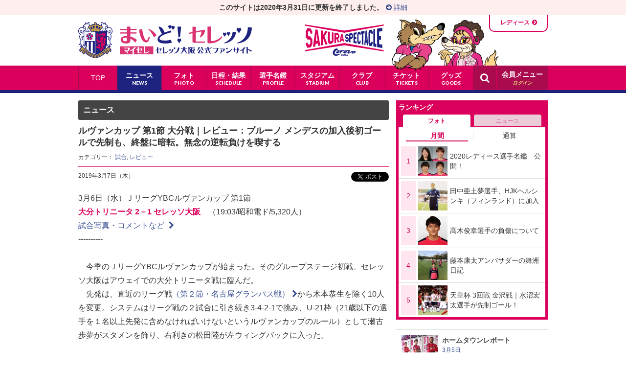

--- FILE ---
content_type: text/html; charset=UTF-8
request_url: https://www.mycerezo.jp/news/match/11/00015102/?p=3
body_size: 23911
content:
<!doctype html>
<!--[if lt IE 7]>      <html class="no-js lt-ie9 lt-ie8 lt-ie7" lang="ja"> <![endif]-->
<!--[if IE 7]>         <html class="no-js lt-ie9 lt-ie8" lang="ja"> <![endif]-->
<!--[if IE 8]>         <html class="no-js lt-ie9" lang="ja"> <![endif]-->
<!--[if gt IE 8]><!-->
<html class="no-js" lang="ja">
<!--<![endif]-->
<head>
<meta charset="utf-8">
<meta http-equiv="X-UA-Compatible" content="IE=edge">
<title>まいど！セレッソ〜マイセレ〜：ニュース</title>
<meta name="description" content="ニュース - セレッソ大阪のニュースを掲載しています。3月6日（水）ＪリーグYBCルヴァンカップ 第1節 大分トリニータ 2－1 セレッソ大阪　（19:03/昭和電ド/5,320人） 試…">
<meta name="Keywords" content="セレッソ大阪,まいどセレッソ,マイセレ,ファンサイト,ニュース,試合,リリース,インタビュー,コラム,レポート">
<meta property="og:title" content="ルヴァンカップ 第1節 大分戦｜レビュー：ブルーノ メンデスの加入後初ゴールで先制も、終盤に暗転。無念の…">
<meta property="og:type" content="article">
<meta property="og:url" content="https://www.mycerezo.jp/news/match/11/00015102/">
<meta property="og:image" content="https://www.mycerezo.jp/img/og.png">
<meta property="og:site_name" content="まいど！セレッソ〜マイセレ〜 - セレッソ大阪公式ファンサイト">
<meta property="og:description" content="3月6日（水）ＪリーグYBCルヴァンカップ 第1節 大分トリニータ 2－1 セレッソ大阪　（19:03/昭和電ド/5,320人） 試…">
<meta name="viewport" content="width=device-width, maximum-scale=1, user-scalable=0">
<link rel="shortcut icon" href="/img/favicon.ico">
<link rel="apple-touch-icon" href="/img/apple-touch-icon.png">
<link rel="stylesheet" href="/css/normalize.min.css">
<link rel="stylesheet" href="/css/font-awesome.min.css">
<link href='https://fonts.googleapis.com/css?family=Lato:900' rel='stylesheet' type='text/css'>
<link rel="canonical" href="https://www.mycerezo.jp/news/match/11/00015102/">
<script src="/js/ua-news.js"></script>
<script src="/js/vendor/modernizr-2.8.3.min.js"></script>
</head>
<body id="news" class="mycere2 newsDetail">
	<div id="gnavArea">
<div id="globalNav" class="slidemenu slidemenu-right">
	<div class="container slidemenu-body">
		<nav>
		<ul class="clearfix slidemenu-content">
			<li id="topNav"><a href="/">TOP</a></li>
			<li id="newsNav"><a href="/news/"><b>ニュース</b><span>NEWS</span></a></li>
			<li id="photoNav"><a href="/photo/"><b>フォト</b><span>PHOTO</span></a></li>
			<li id="matchNav"><a href="https://www.cerezo.jp/matches/full-year/top-teams/" target="_blank"><b>日程・結果</b><span>SCHEDULE</span></a></li>
			<li id="profileNav"><a href="https://www.cerezo.jp/teams/top/" target="_blank"><b>選手名鑑</b><span>PROFILE</span></a></li>
			<li id="stadiumNav"><a href="https://www.cerezo.jp/stadiums/yanmar_nagai/" target="_blank"><b>スタジアム</b><span>STADIUM</span></a></li>
			<li id="clubNav"><a href="https://www.cerezo.jp/club/" target="_blank"><b>クラブ</b><span>CLUB</span></a></li>
			<li id="ticketNav"><a href="https://www.cerezo.jp/tickets/" target="_blank"><b>チケット</b><span>TICKETS</span></a></li>
			<li id="goodsNav"><a href="https://shop.cerezo-osaka.jp/" target="_blank"><b>グッズ</b><span>GOODS</span></a></li>
		</ul>
		<div class="slogan">SAKURA SPECTACLE　閃け。輝け。咲き誇れ。</div>
		<div class="mascot">ロビーとロビーナ</div>
		</nav>
	</div>
</div>
	</div>
	<div id="outline">
		<div id="headerArea">
<div class="headingAlert"><b>このサイトは2020年3月31日に更新を終了しました。</b><a href="/news/release/13/00024056/"><i class="fa fa-arrow-circle-right" aria-hidden="true"></i>&nbsp;詳細</a></div>
<header>
	<div id="header" class="slidemenu-header">
		<div class="container">
			<h1><a href="/">まいど！セレッソ〜マイセレ〜 - セレッソ大阪公式ファンサイト</a></h1>
			<!--<div class="logo-ladies"><a href="/ladies/">レディース</a></div>-->
			<div class="switch-site"><div class="field"><span>マイセレTOP</span><a href="/ladies/">レディース</a></div></div>
		</div>
		<div class="button menu-button-right"><i class="fa fa-bars"></i></div>
		<div id="search">
			<div class="searchBtn"><i class="fa fa-search"></i></div>
			<div class="searchCont">
			<form role="search" method="get" target="_blank" action="https://www.google.co.jp/search" class="clearfix">
				<input class="searchInput" placeholder="キーワード入力" value="" name="q" id="q" type="search"><input class="searchSubmit" value="検索" type="submit" onclick="ga('send', 'event', 'search', 'click', 'google');">
				<input type="hidden" name="sitesearch" value="mycerezo.jp">
				<input type="hidden" value="ja">
			</form>
			</div>
		</div>
		<div id="user">
			<a href="/user/login/"><i class="fa fa-key" id="header_icon_status"></i><b>会員メニュー</b><em id="header_user_status"></em></a>
		</div>
	</div>
</header>		</div>
		<article>

		<div class="container clearfix">
			<div class="main">
				<section>
				<h1 class="titLarge">ニュース</h1>
				<section>
					<h1 class="titSmall pink titArticle">ルヴァンカップ 第1節 大分戦｜レビュー：ブルーノ メンデスの加入後初ゴールで先制も、終盤に暗転。無念の逆転負けを喫する					<div style="margin-top:10px;font-size:12px;font-weight: normal;">カテゴリー：
						<span><a href="/news/match/" onclick="ga('send', 'event', 'category', 'click', '試合');">試合</a>,</span>
						<span><a href="/news/match/11/" onclick="ga('send', 'event', 'category', 'click', 'レビュー');">レビュー</a></span>
					</div>
					</h1>
						<div class="h1btmArea clearfix"> <span class="date">2019年3月7日（木）</span>
							<ul class="snsButtons">
								<li class="snsFb"><script>document.write('<div class="fb-share-button" data-href="https://www.mycerezo.jp/news/match/11/00015102/" data-layout="button_count" onclick="ga(\'send\', \'event\', \'sns\', \'click\', \'facebook\');"></div>');</script></li>
								<li class="snsTwitter"><a href="https://twitter.com/share" class="twitter-share-button" data-lang="ja" data-text="ルヴァンカップ 第1節 大分戦｜レビュー：ブルーノ メンデスの加入後初ゴールで先制も、終盤に暗転。無念の…" data-hashtags="cerezo,セレッソ大阪" onclick="ga('send', 'event', 'sns', 'click', 'twitter');">ツイート</a></li>
							</ul>
						</div>


					<div class="articleBody clearfix">

3月6日（水）ＪリーグYBCルヴァンカップ 第1節<br /> <strong>大分トリニータ 2－1 セレッソ大阪</strong>　（19:03/昭和電ド/5,320人）<br /> <a href="/match/summary/2019/20190020031020190306.html">試合写真・コメントなど <i class="fa fa-chevron-right textIconR"></i></a><br /> ----------<br /><br />　今季のＪリーグYBCルヴァンカップが始まった。そのグループステージ初戦、セレッソ大阪はアウェイでの大分トリニータ戦に臨んだ。<br />　先発は、直近のリーグ戦<a href="/match/summary/2019/20190100010420190302.html">（第２節・名古屋グランパス戦）<i class="fa fa-chevron-right textIconR"></i></a>から木本恭生を除く10人を変更。システムはリーグ戦の２試合に引き続き3-4-2-1で挑み、U-21枠（21歳以下の選手を１名以上先発に含めなければいけないというルヴァンカップのルール）として瀬古歩夢がスタメンを飾り、右利きの松田陸が左ウィングバックに入った。<br /><br />　序盤から大分にボールを握られる形で試合は推移するも、セレッソも慌てずしのぐと、23分にセレッソが先制に成功する。左サイドでボールを受けた松田が左のシャドーに入った高木俊幸とのワンツーで前へ出ると、ダイレクトで１トップのブルーノ メンデスへ縦パスを送る。高木が空けたスペースへ流れたブルーノ メンデスは追いすがる大分DFを左手でブロックしつつ縦に進入。角度のないところから左足を振り抜き、GKのニアを突いてゴールを決めた。「練習から狙っていた形。決めてくれたブルーノに感謝したい」と話したのは松田だが、セレッソがこの試合に向けて準備していたプレーでリードを奪った。<br />　ブルーノ メンデスにうれしい加入後初ゴールが生まれれば、守備で奮闘したのは、この試合で名古屋戦から唯一の連続先発となった木本。３バックの真ん中に入ると要所ですばらしいカバーリングを見せ、ゴールに鍵をかけた。<br /><br />　１点リードで折り返した後半。立ち上がりこそ大分にゴールに迫られるも、57分、セレッソも藤田直之のCKから木本がヘディングで合わせてチャンスを作ったが、ここはGKに防がれた。ここからロティーナ監督が矢継ぎ早に交代策を繰り出していく。61分、松田に代えて舩木翔を入れると、63分には片山に代えて山下達也を投入。70分に高木に代えて福満隆貴をピッチに送った。３選手とも交代した選手と同じポジションに入り、システムは崩すことなく、残り時間を戦うことになる。<br /><br />　もっとも、ここから大分にボールを保持され、セレッソは攻撃に出ることができない。それでも、大分がボールを回していたのはセレッソが作る守備ブロックの外であり、大きなピンチはほぼなかった。<br />　着々と逃げ切り態勢に入った中、89分の１つのプレーから試合は暗転。舩木がサイドから中央へ斜めに付けたパスが受け手とズレたところを丸谷拓也に奪われ、ワンツーから一気にシュートまで持っていかれて同点に。まさかの展開にショックを隠せないセレッソは、90＋2分にも相手のゴールキックからDFラインの裏を取られ、最後はゴール前の混戦の中から途中出場の後藤優介に決められ、逆転を許してしまった。<br /><br />　今季初めて公式戦で先発した選手たちの多くが90分プレーしたこと。高木、片山とケガで出遅れていた選手たちが戻ってきたこと。瀬古が落ち着いてビルドアップに関与していたことなど収穫も見られた一戦だが、試合の締め方に失敗。手にしていたはずの勝点３が残り数分でゼロになる、セレッソにとっては厳しいルヴァンカップのスタートとなった。<br /><br />文・小田尚史
					</div>

					<ul class="categoryList">
						<li>カテゴリー：</li>
						<li><a href="/news/match/" onclick="ga('send', 'event', 'category', 'click', '試合');">試合</a>,</li>
						<li><a href="/news/match/11/" onclick="ga('send', 'event', 'category', 'click', 'レビュー');">レビュー</a></li>
					</ul>
					<ul class="tagList">
						<li>タグ：</li>
						<li><a href="/tag/小田尚史/" onclick="ga('send', 'event', 'tag', 'click', '小田尚史');">小田尚史</a></li>
					</ul>
					<ul class="snsArea">
						<li class="fb"><a href="http://www.facebook.com/share.php?u=https://www.mycerezo.jp/news/match/11/00015102/" onclick="ga('send', 'event', 'sns', 'click', 'bottom-facebook'); window.open(this.href, 'FBwindow', 'width=650, height=450, menubar=no, toolbar=no, scrollbars=yes'); return false;"><i class="fa fa-facebook-official"></i>シェアする</a></li>
						<li class="tw"><a href="http://twitter.com/share?url=https://www.mycerezo.jp/news/match/11/00015102/&text=ルヴァンカップ 第1節 大分戦｜レビュー：ブルーノ メンデスの加入後初ゴールで先制も、終盤に暗転。無念の…&hashtags=cerezo,セレッソ大阪" target="_blank" onclick="ga('send', 'event', 'sns', 'click', 'bottom-twitter');"><i class="fa fa-twitter"></i>ツイートする</a></li>
					</ul>

					<ul class="photoLink textLink">
						<li class="idxPhoto">
							<a href="?p=3">
								<p><i class="fa fa-list"></i>一覧</p>
							</a>
						</li>
					</ul>


				</section>
				</section>
			</div>
			
			<div class="sideArea">
<!--<p style="padding-bottom:20px;"><a href="/news/article/199/00007840/"><img src="/img/banner-rating-gourmet-2016.jpg" width="310" height="98" alt="みんなの声を届けよう！マイセレ・レーティング＜フードパーク編＞"></a></p>-->

					<div class="accessrankingArea">
						<section>
							<h1>ランキング</h1>
							<ul class="aranktabs">
								<li id="aranktab1" class="tab active"><a href="#arankt01">フォト</a></li>
								<li id="aranktab2" class="tab"><a href="#arankt02">ニュース</a></li>
							</ul>
							<div class="tabContent">
								<div class="field active" id="arankt01">
									<div class="btnGroup1">
										<ul>
											<li class="selected"><a href="/ranking/?search_info[article_type]=photo&search_info[mode]=month" onclick="ga('send', 'pageview', '/ranking/photo-monthly.html');">月間</a></li>
											<li><a href="/ranking/?search_info[article_type]=photo&search_info[mode]=total" onclick="ga('send', 'pageview', ‘/ranking/photo-total.html');">通算</a></li>
										</ul>
									</div>
									<ul class="aRankList">
										<li><a href="/photo/article/199/00016554/"><span>1</span><div class="rankimg"><img src="https://www.mycerezo.jp//files/photo/00016500/00016554-S.jpg" alt="2020レディース選手名鑑　公開！"></div><p>2020レディース選手名鑑　公開！</p></a></li>
										<li><a href="/photo/article/199/00016547/"><span>2</span><div class="rankimg"><img src="https://www.mycerezo.jp//files/photo/00016500/00016547-S.jpg" alt="田中亜土夢選手、HJKヘルシンキ（フィンランド）に加入"></div><p>田中亜土夢選手、HJKヘルシンキ（フィンランド）に加入</p></a></li>
										<li><a href="/photo/article/199/00016548/"><span>3</span><div class="rankimg"><img src="https://www.mycerezo.jp//files/photo/00016500/00016548-S.jpg" alt="高木俊幸選手の負傷について"></div><p>高木俊幸選手の負傷について</p></a></li>
										<li><a href="/photo/article/199/00016558/"><span>4</span><div class="rankimg"><img src="https://www.mycerezo.jp//files/photo/00016500/00016558-S.jpg" alt="藤本康太アンバサダーの舞洲日記"></div><p>藤本康太アンバサダーの舞洲日記</p></a></li>
										<li><a href="/photo/match/101/00012468/"><span>5</span><div class="rankimg"><img src="https://www.mycerezo.jp//files/photo/00012400/00012468-S.jpg" alt="天皇杯 3回戦 金沢戦｜水沼宏太選手が先制ゴール！"></div><p>天皇杯 3回戦 金沢戦｜水沼宏太選手が先制ゴール！</p></a></li>
									</ul>
								</div>
								<div class="field" id="arankt02">
									<div class="btnGroup1">
										<ul>
											<li class="selected"><a href="/ranking/?search_info[article_type]=news&search_info[mode]=month" onclick="ga('send', 'pageview', '/ranking/news-monthly.html');">月間</a></li>
											<li><a href="/ranking/?search_info[article_type]=news&search_info[mode]=total" onclick="ga('send', 'pageview', ‘/ranking/news-total.html');">通算</a></li>
										</ul>
									</div>
									<ul class="aRankList">
										<li><a href="/news/release/13/00023993/"><span>1</span><p>新型コロナウイルス感染症の影響によるリリースまとめ</p></a></li>
										<li><a href="/news/release/13/00024000/"><span>2</span><p>セレッソ大阪堺レディース「タマノイ酢株式会社」とオフィシ…</p></a></li>
										<li><a href="/news/hanasakablog/809/00024013/"><span>3</span><p>レディース練習試合の結果</p></a></li>
										<li><a href="/news/hanasakablog/801/00023988/"><span>4</span><p>U-18 試合結果報告</p></a></li>
										<li><a href="/news/release/13/00024005/"><span>5</span><p>【重要】新型コロナウイルスの影響による3月15日（日）までの…</p></a></li>
									</ul>
								</div>
								
							</div>
						</section>
					</div>
<!--
	<div class="twitterArea">
		<section>
			<div class="ttlUnit clearfix"><a href="https://twitter.com/my_cerezo?ref_src=twsrc%5Etfw" target="twitter"><h1>マイセレTwitter</h1><div><i class="fa fa-chevron-right"></i></div></a></div>
				<div class="field">	
				<a class="twitter-timeline" href="https://twitter.com/my_cerezo?ref_src=twsrc%5Etfw" data-chrome="nofooter noheader" data-height="200">Tweets by my_cerezo</a> <script async src="https://platform.twitter.com/widgets.js" charset="utf-8"></script>
				</div>
		</section>	
	</div>
-->
	<!--<p style="padding-bottom:20px;"><a href="http://r.ca-mpr.jp/s/315/?i4a=1804" target="_blank" onclick="ga('send', 'event', 'banner', 'click', 'right-310-skyperfectv');"><img src="/img/banner-skyperfectv-160114.jpg" width="310" height="70" alt="スカパー！"></a></p>-->
<!--
					<div class="rankingArea">
						<section>
							<div class="ttlUnit clearfix"><a href="/match/ranking/"><h1>順位表</h1><div><i class="fa fa-chevron-right"></i></div></a></div>
							<table>
								<tr>
								<th>3</th>
								<td>鹿島アントラーズ</td>
							</tr>
								<tr>
								<th>4</th>
								<td>川崎フロンターレ</td>
							</tr>
								<tr class="focus">
								<th>5</th>
								<td>セレッソ大阪</td>
							</tr>
								<tr>
								<th>6</th>
								<td>サンフレッチェ広島</td>
							</tr>
								<tr>
								<th>7</th>
								<td>ガンバ大阪</td>
							</tr>
							</table>
							<ul class="btmArea">
								<li>12月7日（土）現在</li>
								<li class="toindex"><a href="/match/ranking/">順位表一覧<i class="fa fa-chevron-right"></i></a></li>
							</ul>
						</section>
					</div>
-->

					<div class="latestArea">
						<section>
							<ul>	
								<a href="/news/report/16/"><li class="clearfix"><div><img src="/files/right_column/4.jpg" width="75" height="75" alt="ホームタウンレポート"></div><p><b>ホームタウンレポート</b><span>3月5日<br />
柿谷曜一朗選手の「新型コロナウイルスの感染拡大防止啓発動画」メイキング</span></p></li></a>
								<a href="/news/column/25/"><li class="clearfix"><div><img src="/files/right_column/12.jpg" width="75" height="75" alt="読書推進プロジェクト"></div><p><b>読書推進プロジェクト</b><span>3月3日<br />
大阪市立図書館全館臨時休館に伴う「応援しよう！2020セレッソ大阪」展について</span></p></li></a>
								<a href="/news/interview/"><li class="clearfix"><div><img src="/files/right_column/2.jpg" width="75" height="75" alt=" インタビュー"></div><p><b> インタビュー</b><span>1月12日<br />
セレッソ大阪堺レディース<br />
林穂之香【後編】</span></p></li></a>
								<a href="/news/column/23/"><li class="clearfix"><div><img src="/files/right_column/11.jpg" width="75" height="75" alt="桜なでしこ物語"></div><p><b>桜なでしこ物語</b><span>第27回<br />
「いつかきっとお前らの時代が来る」</span></p></li></a>
								<a href="/news/report/24/"><li class="clearfix"><div><img src="/files/right_column/10.jpg" width="75" height="75" alt="「好きやねんおおさか！好きやねんセレッソ！宣言」キャラバン"></div><p><b>「好きやねんおおさか！好きやねんセレッソ！宣言」キャラバン</b><span>（50）堺市美原区役所編</span></p></li></a>
								<a href="/news/column/14/"><li class="clearfix"><div><img src="/files/right_column/3.jpg" width="75" height="75" alt="続 セレッソ・アイデンティティ"></div><p><b>続 セレッソ・アイデンティティ</b><span>12月2日<br />
第25回：康太がいてくれてよかった～藤本選手の引退に寄せて～ </span></p></li></a>
								<a href="/news/report/15/"><li class="clearfix"><div><img src="/files/right_column/1.jpg" width="75" height="75" alt=" マイマイ～ほぼ毎日舞洲～"></div><p><b> マイマイ～ほぼ毎日舞洲～</b><span>クラブハウスから最新情報をお届け♪</span></p></li></a>
								<a href="https://www.mycerezo.jp/news/column/18/"><li class="clearfix"><div><img src="/files/right_column/5.jpg" width="75" height="75" alt="オフ・ザ・ピッチの肖像 "></div><p><b>オフ・ザ・ピッチの肖像 </b><span>4月18日<br />
第8回 ADDITIONAL TIME：森島寛晃 </span></p></li></a>
								<a href="https://www.mycerezo.jp/news/report/22/"><li class="clearfix"><div><img src="/files/right_column/6.jpg" width="75" height="75" alt="サポートスタッフ通信"></div><p><b>サポートスタッフ通信</b><span>　</span></p></li></a>
							</ul>
						</section>
					</div><!-- /.latestArea -->	<div class="banner clearfix">
	  <div class="left"><a href="https://www.cerezo.jp/" target="_blank"><img src="/img/banner-official.gif" alt="セレッソ大阪 CEREZO OSAKA OFFICIAL SITE"></a></div>
	  <div class="right"><a href="https://www.cerezo-sportsclub.com/" target="_blank"><img src="/img/banner-sportsclub.gif" alt="セレッソ大阪スポーツクラブ"></a></div>
	</div>
	<div class="banner clearfix">
	  <div class="left"><a href="https://www.cerezo-sportsclub.or.jp/hanasaka/" target="_blank"><img src="/img/banner-hanasakaclub.gif" alt="ハナサカクラブ"></a></div>
	  <!--<div class="right"><a href="/cerezonomori-stadium/" target="_blank"><img src="/img/banner-cerezonomori-stadium.gif" alt="育成型複合スタジアム「セレッソの森」スタジアム構想"></a></div>-->
	  <div class="right"><a href="https://www.cerezo-sportsclub.or.jp/cp/cerezonomori/" target="_blank"><img src="/img/banner-forest.gif" alt="セレッソの森"></a></div>
	</div>
	<div class="banner clearfix">
	  <!--<div class="left"><a href="/tenpo/"><img src="/img/banner-tenpo.gif" alt="セレッソ応援商店街　紹介コミュニティサイト"></a></div>-->
	  <div class="left"><a href="https://www.nagaipark.com/" target="_blank"><img src="/img/banner-nagaipark.gif" alt="長居公園 - NAGAI PARK -"></a></div>
	  <div class="right"><a href="https://shop.cerezo-osaka.jp/" target="_blank"><img src="/img/banner-onlineshop.jpg" alt="セレッソ大阪公式オンラインショップ"></a></div>
	  <!--<div class="right"><a href="http://www.sakura-stadium.jp" target="_blank"><img src="/img/banner-sakura-stadium.gif" alt="桜スタジアムプロジェクト"></a></div>-->
	</div>
	<div class="banner clearfix">
		<div class="left"><a href="https://japan2023bid.com/" target="_blank"><img src="/img/banner_japan2023bid_ladies.jpg" alt="FIFA女子ワールドカップ2023 日本大会招致活動 公式サイト"></a></div>
	</div>
	<!--<div class="banner clearfix">
	  <div class="left"><a href="http://www.jfa.jp/match/empressscup_2019/" target="_blank"><img src="/img/banner_empressscup2019_ladies.jpg" alt="皇后杯 JFA 第41回全日本女子サッカー選手権大会"></a></div>
	</div>-->



	
<aside>
  <!--<div class="exlink"><a href="/news/blog/19/" class="clearfix"><img src="/img/exlink-blog-morishima.png" alt="モリシブログ"><span>モリシブログ</span></a></div>-->
  <div class="exlink"><a href="/news/blog/20/" class="clearfix"><img src="/img/exlink-blog-school.png" alt="サッカースクールブログ"><span>サッカースクールブログ</span></a></div>
  <div class="exlink"><a href="/news/blog/21/" class="clearfix"><img src="/img/exlink-blog-ladies.png" alt="レディースブログ"><span>レディースブログ</span></a></div>
  <div class="exlink"><a href="/news/hanasakablog/" class="clearfix"><img src="/img/exlink-blog-hanasakablog.png" alt="ハナサカブログ"><span>ハナサカブログ</span></a></div>
  <!--<div class="exlink"><a href="/news/release/13/00012326/" class="clearfix" target="_blank" style="padding: 0;"><b style="display: block; height: 50px; padding: 0; font-size: 12px; text-align: center; background-color: #ffe5ef;"><em style="display: block;padding-top: 7px;">セレッソ大阪堺レディース<br>ボランティアスタッフ「さくら組」募集中！</em></b></a></div>-->
</aside>


			</div>
		</div>
		</article>
		<div id="footerArea">
<footer>
	<div class="container">
		<ul>
			<li><a href="https://www.mycerezo.jp/club/sitemap.html">サイトマップ</a></li>
			<li><a href="https://www.cerezo.co.jp/contact/" target="_blank">クラブへのメッセージ</a></li>
			<li><a href="https://www.mycerezo.jp/club/privacy.html">プライバシーポリシー</a></li>
			<li><a href="https://www.mycerezo.jp/club/user.html">サイトのご利用にあたって</a></li>
			<!--<li><a href="https://www.mycerezo.jp/inquiry/">お問い合わせ</a></li>-->
		</ul>
		<p>&copy; &nbsp;2019 CEREZO OSAKA. CEREZO OSAKA SPORTS CLUB.　All Rights Reserved</p>
		<div id="pagetop"><a href="#">TOP</a></div>
	</div>
</footer>
		</div>
	</div>

<script src="//ajax.googleapis.com/ajax/libs/jquery/1.11.2/jquery.min.js"></script> 
<script>window.jQuery || document.write('<script src="/js/vendor/jquery-1.11.2.min.js"><\/script>')</script> 
<script>
// Avoid `console` errors in browsers that lack a console.
(function() {
    var method;
    var noop = function () {};
    var methods = [
        'assert', 'clear', 'count', 'debug', 'dir', 'dirxml', 'error',
        'exception', 'group', 'groupCollapsed', 'groupEnd', 'info', 'log',
        'markTimeline', 'profile', 'profileEnd', 'table', 'time', 'timeEnd',
        'timeline', 'timelineEnd', 'timeStamp', 'trace', 'warn'
    ];
    var length = methods.length;
    var console = (window.console = window.console || {});

    while (length--) {
        method = methods[length];

        // Only stub undefined methods.
        if (!console[method]) {
            console[method] = noop;
        }
    }
}());

// Place any jQuery/helper plugins in here.

/**
 * Flatten height same as the highest element for each row.
 *
 * Copyright (c) 2011 Hayato Takenaka
 * Dual licensed under the MIT and GPL licenses:
 * http://www.opensource.org/licenses/mit-license.php
 * http://www.gnu.org/licenses/gpl.html
 * @author: Hayato Takenaka (http://urin.take-uma.net)
 * @version: 0.0.2
**/
;(function($) {
	$.fn.tile = function(columns) {
		var tiles, max, c, h, last = this.length - 1, s;
		if(!columns) columns = this.length;
		this.each(function() {
			s = this.style;
			if(s.removeProperty) s.removeProperty("height");
			if(s.removeAttribute) s.removeAttribute("height");
		});
		return this.each(function(i) {
			c = i % columns;
			if(c == 0) tiles = [];
			tiles[c] = $(this);
			h = tiles[c].height();
			if(c == 0 || h > max) max = h;
			if(i == last || c == columns - 1)
				$.each(tiles, function() { this.height(max); });
		});
	};
})(jQuery);


// For SP Navigation
!function(a,b,c){"use strict";function d(a){return this instanceof d?this.init(a):new d(a)}function e(a){return g(a,function(a){return v.style[a]!==c})}function f(a){return a.charAt(0).toUpperCase()+a.substr(1)}function g(a,b){var c,d;for(c=0,d=a.length;d>c;c++)if(b(a[c],c))return!0;return!1}function h(a,b,d){var e=a.style;return h.cache||(h.cache={}),h.cache[b]!==c?(e[h.cache[b]]=d,void 0):e[b]!==c?(h.cache[b]=b,e[b]=d,void 0):(g(w,function(a){var g=f(a)+f(b);return e[g]!==c?(e[g]=d,!0):void 0}),void 0)}function i(a,b){var c;for(c in b)b.hasOwnProperty(c)&&h(a,c,b[c])}function j(a,b){var d;return a[b]!==c?a[b]:(g(w,function(e){var g=f(e)+f(b);return a[g]!==c?(d=a[g],!0):void 0}),d)}function k(a){var b;return k.cache||(k.cache={}),k.cache[a]!==c?k.cache[a]:v.style[a]!==c?(k.cache[a]=a,a):(g(w,function(d){var e=f(d)+f(a);return v.style[e]!==c?(b="-"+d+"-"+a,!0):void 0}),k.cache[a]=b,b)}function l(a,b){var c,d,e;return c=Function.prototype.bind,d=Array.prototype.slice,a.bind===c&&c?c.apply(a,d.call(arguments,1)):(e=d.call(arguments,2),function(){return a.apply(b,e.concat(d.call(arguments)))})}function m(a){a.preventDefault(),a.stopPropagation()}function n(a){var b,c,d,e;b={},d={position:"absolute",visibility:"hidden",display:"block"};for(c in d)b[c]=a.style[c],a.style[c]=d[c];e={width:a.offsetWidth,height:a.offsetHeight};for(c in d)a.style[c]=b[c];return e}function o(a,b){return a.changedTouches?a.changedTouches[0][b]:a[b]}function p(a,b,c,d){d=d||!1,x.touch?b.addEventListener(z[a].touch,c,d):b.addEventListener(z[a].mouse,c,d)}function q(a,b,c,d){d=d||!1,x.touch?b.removeEventListener(z[a].touch,c,d):b.removeEventListener(z[a].mouse,c,d)}function r(a,b){return b=" "+b+" ",1===a.nodeType&&(" "+a.className+" ").replace(E," ").indexOf(b)>=0?!0:!1}function s(a,b,c,d){var e,f,g,h,i;return e=+new Date,f=parseInt(a.style[b],10),c=parseInt(c,10),g=parseInt(d,10),h=function(a,b){return-(a/=b)*(a-2)},i=setInterval(function(){var d,j,k;d=new Date-e,d>g?(clearInterval(i),k=c):(j=h(d,g),k=j*(c-f)+f),a.style[b]=k+"px"},10)}function t(){return a.innerHeight?a.innerHeight:b.documentElement&&0!==b.documentElement.clientHeight?b.documentElement.clientHeight:b.body?b.body.clientHeight:0}function u(a,b,c){var d,e;return function(){var f=this,g=arguments,h=function(){d=null,c||(e=a.apply(f,g))},i=c&&!d;return clearTimeout(d),d=setTimeout(h,b),i&&(e=a.apply(f,g)),e}}var v,w,x,y,z,A,B,C,D,E,F,G;v=b.createElement("div"),w=["webkit","moz","o","ms"],x=d.support={},x.transform3d=e(["perspectiveProperty","WebkitPerspective","MozPerspective","OPerspective","msPerspective"]),x.transform=e(["transformProperty","WebkitTransform","MozTransform","OTransform","msTransform"]),x.transition=e(["transitionProperty","WebkitTransitionProperty","MozTransitionProperty","OTransitionProperty","msTransitionProperty"]),x.addEventListener="addEventListener"in a,x.msPointer=a.navigator.msPointerEnabled,x.cssAnimation=(x.transform3d||x.transform)&&x.transition,x.touch="ontouchend"in a,z={start:{touch:"touchstart",mouse:"mousedown"},move:{touch:"touchmove",mouse:"mousemove"},end:{touch:"touchend",mouse:"mouseup"}},G={main:"#outline",button:".menu-button",slidemenu:".slidemenu",slidemenu_header:".slidemenu-header",slidemenu_body:".slidemenu-body",slidemenu_content:".slidemenu-content",direction:"left"},y=!1,x.addEventListener&&(b.addEventListener("gesturestart",function(){y=!0}),b.addEventListener("gestureend",function(){y=!1})),A={slider:200,scrollOverBack:400},B={close:0,open:1,progress:2},C=10,D=50,E=/[\t\r\n\f]/g,F="menu-item",d.prototype.init=function(b){var d=this;for(var e in G)b.hasOwnProperty(e)||(b[e]=G[e]);if(d.setElement(b),!(d.main&&d.slidemenu&&d.button&&d.slidemenuBody&&d.slidemenuContent))throw new Error("Element not found. Please set correctly.");return d.disableCssAnimation=b.disableCssAnimation===c?!1:b.disableCssAnimation,d.disable3d=b.disable3d===c?!1:b.disable3d,d.direction="left","right"===b.direction&&(d.direction="right"),d.useCssAnimation=x.cssAnimation,d.disableCssAnimation===!0&&(d.useCssAnimation=!1),d.use3d=x.transform3d,d.disable3d===!0&&(d.use3d=!1),d.slideWidth=n(d.slidemenu).width,d.main.SpSlidemenuStatus=B.close,d.htmlOverflowX="",d.bodyOverflowX="",d.scrollCurrentY=0,d.scrollAnimationTimer=!1,d.scrollOverTimer=!1,d.setDefaultStyle(),d.bindMethods(),p("start",d.button,d.buttonTouchStart,!1),p("move",d.button,m,!1),p("end",d.button,d.buttonTouchEnd,!1),p("start",d.slidemenuContent,d.scrollTouchStart,!1),p("move",d.slidemenuContent,d.scrollTouchMove,!1),p("end",d.slidemenuContent,d.scrollTouchEnd,!1),d.slidemenuContent.addEventListener("click",d.itemClick,!1),a.addEventListener("resize",u(d.setHeight,100),!1),d},d.prototype.bindMethods=function(){var a,b;a=this,b=["setHeight","slideOpen","slideOpenEnd","slideClose","slideCloseEnd","buttonTouchStart","buttonTouchEnd","mainTouchStart","scrollTouchStart","scrollTouchMove","scrollTouchEnd","scrollInertiaMove","scrollOverBack","scrollOver","itemClick"],b.forEach(function(b){a[b]=l(a[b],a)})},d.prototype.setElement=function(a){var c=this;for(var d in a)if("string"!=typeof a[d])return!1;c.main=b.querySelector(a.main),c.slidemenu=b.querySelector(a.slidemenu),c.button=b.querySelector(a.button),c.slidemenuBody=b.querySelector(a.slidemenu_body),c.slidemenuContent=b.querySelector(a.slidemenu_content),c.slidemenuHeader=b.querySelector(a.slidemenu_header)},d.prototype.setDefaultStyle=function(){var a=this;x.msPointer&&(a.slidemenuContent.style.msTouchAction="none"),a.setHeight(),a.useCssAnimation?(i(a.main,{transitionProperty:k("transform"),transitionTimingFunction:"ease-in-out",transitionDuration:A.slider+"ms",transitionDelay:"0ms",transform:a.getTranslateX(0)}),i(a.slidemenu,{transitionProperty:"visibility",transitionTimingFunction:"linear",transitionDuration:"0ms",transitionDelay:A.slider+"ms"}),i(a.slidemenuContent,{transitionProperty:k("transform"),transitionTimingFunction:"ease-in-out",transitionDuration:"0ms",transitionDelay:"0ms",transform:a.getTranslateY(0)})):(i(a.main,{position:"relative",left:"0px"}),i(a.slidemenuContent,{top:"0px"}))},d.prototype.setHeight=function(){var a,b;a=this,b=t(),i(a.main,{minHeight:b+"px"}),i(a.slidemenu,{height:b+"px"})},d.prototype.buttonTouchStart=function(a){var b=this;switch(a.preventDefault(),a.stopPropagation(),b.main.SpSlidemenuStatus){case B.progress:break;case B.open:case B.close:b.buttonStartPageX=o(a,"pageX"),b.buttonStartPageY=o(a,"pageY")}},d.prototype.buttonTouchEnd=function(a){var b=this;if(a.preventDefault(),a.stopPropagation(),b.shouldTrigerNext(a))switch(b.main.SpSlidemenuStatus){case B.progress:break;case B.open:b.slideClose(a);break;case B.close:b.slideOpen(a)}},d.prototype.mainTouchStart=function(a){var b=this;a.preventDefault(),a.stopPropagation(),b.slideClose(a)},d.prototype.shouldTrigerNext=function(a){var b=this,c=o(a,"pageX"),d=o(a,"pageY"),e=Math.abs(c-b.buttonStartPageX),f=Math.abs(d-b.buttonStartPageY);return 20>e&&20>f},d.prototype.slideOpen=function(){var a,c=this;a="left"===c.direction?c.slideWidth:-c.slideWidth,c.main.SpSlidemenuStatus=B.progress,p("move",b,m,!1),c.htmlOverflowX=b.documentElement.style.overflowX,c.bodyOverflowX=b.body.style.overflowX,b.documentElement.style.overflowX=b.body.style.overflowX="hidden",c.useCssAnimation?(i(c.main,{transform:c.getTranslateX(a)}),i(c.slidemenu,{transitionProperty:"z-index",visibility:"visible",zIndex:"1"})):(s(c.main,c.direction,a,A.slider),i(c.slidemenu,{visibility:"visible"})),setTimeout(c.slideOpenEnd,A.slider+D)},d.prototype.slideOpenEnd=function(){var a=this;a.main.SpSlidemenuStatus=B.open,a.useCssAnimation||i(a.slidemenu,{zIndex:"1"}),p("start",a.main,a.mainTouchStart,!1)},d.prototype.slideClose=function(){var a=this;a.main.SpSlidemenuStatus=B.progress,q("start",a.main,a.mainTouchStart,!1),a.useCssAnimation?(i(a.slidemenu,{transitionProperty:"visibility",visibility:"hidden",zIndex:"-1"}),setTimeout(function(){i(a.main,{transform:a.getTranslateX(0)})},50)):(s(a.main,a.direction,0,A.slider),i(a.slidemenu,{zIndex:"-1"})),setTimeout(a.slideCloseEnd,A.slider+D)},d.prototype.slideCloseEnd=function(){var a=this;a.main.SpSlidemenuStatus=B.close,b.documentElement.style.overflowX=a.htmlOverflowX,b.body.style.overflowX=a.bodyOverflowX,a.useCssAnimation||i(a.slidemenu,{visibility:"hidden"}),q("move",b,m,!1)},d.prototype.scrollTouchStart=function(a){var b=this;y||(b.scrollOverTimer!==!1&&clearTimeout(b.scrollOverTimer),b.scrollCurrentY=b.getScrollCurrentY(),b.useCssAnimation?i(b.slidemenuContent,{transitionTimingFunction:"ease-in-out",transitionDuration:"0ms",transform:b.getTranslateY(b.scrollCurrentY)}):(b.stopScrollAnimate(),i(b.slidemenuContent,{top:b.scrollCurrentY+"px"})),b.scrollOverTimer=!1,b.scrollAnimationTimer=!1,b.scrollTouchStarted=!0,b.scrollMoveReady=!1,b.scrollMoveEventCnt=0,b.scrollMaxY=b.calcMaxY(),b.scrollStartPageX=o(a,"pageX"),b.scrollStartPageY=o(a,"pageY"),b.scrollBasePageY=b.scrollStartPageY,b.scrollTimeForVelocity=a.timeStamp,b.scrollPageYForVelocity=b.scrollStartPageY,b.slidemenuContent.removeEventListener("click",m,!0))},d.prototype.scrollTouchMove=function(a){var b,c,d,e,f,g,h;b=this,b.scrollTouchStarted&&!y&&(c=o(a,"pageX"),d=o(a,"pageY"),b.scrollMoveReady?(a.preventDefault(),a.stopPropagation(),e=d-b.scrollBasePageY,f=b.scrollCurrentY+e,(f>0||f<b.scrollMaxY)&&(f=Math.round(b.scrollCurrentY+e/3)),b.scrollSetY(f),0===b.scrollMoveEventCnt%C&&(b.scrollPageYForVelocity=d,b.scrollTimeForVelocity=a.timeStamp),b.scrollMoveEventCnt++):(g=Math.abs(c-b.scrollStartPageX),h=Math.abs(d-b.scrollStartPageY),(g>5||h>5)&&(b.scrollMoveReady=!0,b.slidemenuContent.addEventListener("click",m,!0))),b.scrollBasePageY=d)},d.prototype.scrollTouchEnd=function(a){var b,c,d,e;if(b=this,b.scrollTouchStarted){if(b.scrollTouchStarted=!1,b.scrollMaxY=b.calcMaxY(),b.scrollCurrentY>0||b.scrollCurrentY<b.scrollMaxY)return b.scrollOverBack(),void 0;d=o(a,"pageY")-b.scrollPageYForVelocity,e=a.timeStamp-b.scrollTimeForVelocity,c=d/e,Math.abs(c)>=.01&&b.scrollInertia(c)}},d.prototype.scrollInertia=function(a){var b,c,d,e,f,g,h,i,j;b=this,a>0?(c=!0,d=0):(c=!1,d=b.scrollMaxY),e=Math.abs(b.scrollCurrentY-d),a=Math.abs(750*a),a>1e3&&(a=1e3),f=a/500,g=a*f-500*Math.pow(f,2)/2,e>=g?(h=c?b.scrollCurrentY+g:b.scrollCurrentY-g,i=1e3*f,b.scrollInertiaMove(h,i,!1)):(h=d,j=Math.sqrt(1e3*e+Math.pow(a,2)),i=1e3*((j-a)/500),b.scrollInertiaMove(h,i,!0,j,c))},d.prototype.scrollInertiaMove=function(a,b,c,d,e){var f,g,h=this;h.scrollCurrentY=a,h.useCssAnimation?i(h.slidemenuContent,{transitionTimingFunction:"cubic-bezier(0.33, 0.66, 0.66, 1)",transitionDuration:b+"ms",transform:h.getTranslateY(a)}):h.scrollAnimate(a,b),c&&(f=d/7500,g=d*f-7500*Math.pow(f,2)/2,a=e?h.scrollCurrentY+g:h.scrollCurrentY-g,b=1e3*f,h.scrollOver(a,b))},d.prototype.scrollOver=function(a,b){var c;c=this,c.scrollCurrentY=a,c.useCssAnimation?i(c.slidemenuContent,{transitionTimingFunction:"cubic-bezier(0.33, 0.66, 0.66, 1)",transitionDuration:b+"ms",transform:c.getTranslateY(a)}):c.scrollAnimate(a,b),c.scrollOverTimer=setTimeout(c.scrollOverBack,b)},d.prototype.scrollOverBack=function(){var a,b;a=this,b=a.scrollCurrentY>=0?0:a.scrollMaxY,a.scrollCurrentY=b,a.useCssAnimation?i(a.slidemenuContent,{transitionTimingFunction:"ease-out",transitionDuration:A.scrollOverBack+"ms",transform:a.getTranslateY(b)}):a.scrollAnimate(b,A.scrollOverBack)},d.prototype.scrollSetY=function(a){var b=this;b.scrollCurrentY=a,b.useCssAnimation?i(b.slidemenuContent,{transitionTimingFunction:"ease-in-out",transitionDuration:"0ms",transform:b.getTranslateY(a)}):b.slidemenuContent.style.top=a+"px"},d.prototype.scrollAnimate=function(a,b){var c=this;c.stopScrollAnimate(),c.scrollAnimationTimer=s(c.slidemenuContent,"top",a,b)},d.prototype.stopScrollAnimate=function(){var a=this;a.scrollAnimationTimer!==!1&&clearInterval(a.scrollAnimationTimer)},d.prototype.itemClick=function(a){var b=a.target||a.srcElement;r(b,F)&&this.slideClose()},d.prototype.calcMaxY=function(){var a,b,c,d;return a=this,b=a.slidemenuContent.offsetHeight,c=a.slidemenuBody.offsetHeight,d=0,a.slidemenuHeader&&(d=a.slidemenuHeader.offsetHeight),b>c?-(b-c+d):0},d.prototype.getScrollCurrentY=function(){var b=0;if(this.useCssAnimation)j(a.getComputedStyle(this.slidemenuContent,""),"transform").split(",").forEach(function(a){var c=parseInt(a,10);isNaN(c)||0===c||1===c||(b=c)});else{var c=parseInt(j(a.getComputedStyle(this.slidemenuContent,""),"top"),10);isNaN(c)||0===c||1===c||(b=c)}return b},d.prototype.getTranslateX=function(a){var b=this;return b.use3d?"translate3d("+a+"px, 0px, 0px)":"translate("+a+"px, 0px)"},d.prototype.getTranslateY=function(a){var b=this;return b.use3d?"translate3d(0px, "+a+"px, 0px)":"translate(0px, "+a+"px)"},a.SpSlidemenu=d}(window,window.document);



//Magnific Popup
/*! Magnific Popup - v1.1.0 - 2016-02-20
* http://dimsemenov.com/plugins/magnific-popup/
* Copyright (c) 2016 Dmitry Semenov; */
!function(a){"function"==typeof define&&define.amd?define(["jquery"],a):a("object"==typeof exports?require("jquery"):window.jQuery||window.Zepto)}(function(a){var b,c,d,e,f,g,h="Close",i="BeforeClose",j="AfterClose",k="BeforeAppend",l="MarkupParse",m="Open",n="Change",o="mfp",p="."+o,q="mfp-ready",r="mfp-removing",s="mfp-prevent-close",t=function(){},u=!!window.jQuery,v=a(window),w=function(a,c){b.ev.on(o+a+p,c)},x=function(b,c,d,e){var f=document.createElement("div");return f.className="mfp-"+b,d&&(f.innerHTML=d),e?c&&c.appendChild(f):(f=a(f),c&&f.appendTo(c)),f},y=function(c,d){b.ev.triggerHandler(o+c,d),b.st.callbacks&&(c=c.charAt(0).toLowerCase()+c.slice(1),b.st.callbacks[c]&&b.st.callbacks[c].apply(b,a.isArray(d)?d:[d]))},z=function(c){return c===g&&b.currTemplate.closeBtn||(b.currTemplate.closeBtn=a(b.st.closeMarkup.replace("%title%",b.st.tClose)),g=c),b.currTemplate.closeBtn},A=function(){a.magnificPopup.instance||(b=new t,b.init(),a.magnificPopup.instance=b)},B=function(){var a=document.createElement("p").style,b=["ms","O","Moz","Webkit"];if(void 0!==a.transition)return!0;for(;b.length;)if(b.pop()+"Transition"in a)return!0;return!1};t.prototype={constructor:t,init:function(){var c=navigator.appVersion;b.isLowIE=b.isIE8=document.all&&!document.addEventListener,b.isAndroid=/android/gi.test(c),b.isIOS=/iphone|ipad|ipod/gi.test(c),b.supportsTransition=B(),b.probablyMobile=b.isAndroid||b.isIOS||/(Opera Mini)|Kindle|webOS|BlackBerry|(Opera Mobi)|(Windows Phone)|IEMobile/i.test(navigator.userAgent),d=a(document),b.popupsCache={}},open:function(c){var e;if(c.isObj===!1){b.items=c.items.toArray(),b.index=0;var g,h=c.items;for(e=0;e<h.length;e++)if(g=h[e],g.parsed&&(g=g.el[0]),g===c.el[0]){b.index=e;break}}else b.items=a.isArray(c.items)?c.items:[c.items],b.index=c.index||0;if(b.isOpen)return void b.updateItemHTML();b.types=[],f="",c.mainEl&&c.mainEl.length?b.ev=c.mainEl.eq(0):b.ev=d,c.key?(b.popupsCache[c.key]||(b.popupsCache[c.key]={}),b.currTemplate=b.popupsCache[c.key]):b.currTemplate={},b.st=a.extend(!0,{},a.magnificPopup.defaults,c),b.fixedContentPos="auto"===b.st.fixedContentPos?!b.probablyMobile:b.st.fixedContentPos,b.st.modal&&(b.st.closeOnContentClick=!1,b.st.closeOnBgClick=!1,b.st.showCloseBtn=!1,b.st.enableEscapeKey=!1),b.bgOverlay||(b.bgOverlay=x("bg").on("click"+p,function(){b.close()}),b.wrap=x("wrap").attr("tabindex",-1).on("click"+p,function(a){b._checkIfClose(a.target)&&b.close()}),b.container=x("container",b.wrap)),b.contentContainer=x("content"),b.st.preloader&&(b.preloader=x("preloader",b.container,b.st.tLoading));var i=a.magnificPopup.modules;for(e=0;e<i.length;e++){var j=i[e];j=j.charAt(0).toUpperCase()+j.slice(1),b["init"+j].call(b)}y("BeforeOpen"),b.st.showCloseBtn&&(b.st.closeBtnInside?(w(l,function(a,b,c,d){c.close_replaceWith=z(d.type)}),f+=" mfp-close-btn-in"):b.wrap.append(z())),b.st.alignTop&&(f+=" mfp-align-top"),b.fixedContentPos?b.wrap.css({overflow:b.st.overflowY,overflowX:"hidden",overflowY:b.st.overflowY}):b.wrap.css({top:v.scrollTop(),position:"absolute"}),(b.st.fixedBgPos===!1||"auto"===b.st.fixedBgPos&&!b.fixedContentPos)&&b.bgOverlay.css({height:d.height(),position:"absolute"}),b.st.enableEscapeKey&&d.on("keyup"+p,function(a){27===a.keyCode&&b.close()}),v.on("resize"+p,function(){b.updateSize()}),b.st.closeOnContentClick||(f+=" mfp-auto-cursor"),f&&b.wrap.addClass(f);var k=b.wH=v.height(),n={};if(b.fixedContentPos&&b._hasScrollBar(k)){var o=b._getScrollbarSize();o&&(n.marginRight=o)}b.fixedContentPos&&(b.isIE7?a("body, html").css("overflow","hidden"):n.overflow="hidden");var r=b.st.mainClass;return b.isIE7&&(r+=" mfp-ie7"),r&&b._addClassToMFP(r),b.updateItemHTML(),y("BuildControls"),a("html").css(n),b.bgOverlay.add(b.wrap).prependTo(b.st.prependTo||a(document.body)),b._lastFocusedEl=document.activeElement,setTimeout(function(){b.content?(b._addClassToMFP(q),b._setFocus()):b.bgOverlay.addClass(q),d.on("focusin"+p,b._onFocusIn)},16),b.isOpen=!0,b.updateSize(k),y(m),c},close:function(){b.isOpen&&(y(i),b.isOpen=!1,b.st.removalDelay&&!b.isLowIE&&b.supportsTransition?(b._addClassToMFP(r),setTimeout(function(){b._close()},b.st.removalDelay)):b._close())},_close:function(){y(h);var c=r+" "+q+" ";if(b.bgOverlay.detach(),b.wrap.detach(),b.container.empty(),b.st.mainClass&&(c+=b.st.mainClass+" "),b._removeClassFromMFP(c),b.fixedContentPos){var e={marginRight:""};b.isIE7?a("body, html").css("overflow",""):e.overflow="",a("html").css(e)}d.off("keyup"+p+" focusin"+p),b.ev.off(p),b.wrap.attr("class","mfp-wrap").removeAttr("style"),b.bgOverlay.attr("class","mfp-bg"),b.container.attr("class","mfp-container"),!b.st.showCloseBtn||b.st.closeBtnInside&&b.currTemplate[b.currItem.type]!==!0||b.currTemplate.closeBtn&&b.currTemplate.closeBtn.detach(),b.st.autoFocusLast&&b._lastFocusedEl&&a(b._lastFocusedEl).focus(),b.currItem=null,b.content=null,b.currTemplate=null,b.prevHeight=0,y(j)},updateSize:function(a){if(b.isIOS){var c=document.documentElement.clientWidth/window.innerWidth,d=window.innerHeight*c;b.wrap.css("height",d),b.wH=d}else b.wH=a||v.height();b.fixedContentPos||b.wrap.css("height",b.wH),y("Resize")},updateItemHTML:function(){var c=b.items[b.index];b.contentContainer.detach(),b.content&&b.content.detach(),c.parsed||(c=b.parseEl(b.index));var d=c.type;if(y("BeforeChange",[b.currItem?b.currItem.type:"",d]),b.currItem=c,!b.currTemplate[d]){var f=b.st[d]?b.st[d].markup:!1;y("FirstMarkupParse",f),f?b.currTemplate[d]=a(f):b.currTemplate[d]=!0}e&&e!==c.type&&b.container.removeClass("mfp-"+e+"-holder");var g=b["get"+d.charAt(0).toUpperCase()+d.slice(1)](c,b.currTemplate[d]);b.appendContent(g,d),c.preloaded=!0,y(n,c),e=c.type,b.container.prepend(b.contentContainer),y("AfterChange")},appendContent:function(a,c){b.content=a,a?b.st.showCloseBtn&&b.st.closeBtnInside&&b.currTemplate[c]===!0?b.content.find(".mfp-close").length||b.content.append(z()):b.content=a:b.content="",y(k),b.container.addClass("mfp-"+c+"-holder"),b.contentContainer.append(b.content)},parseEl:function(c){var d,e=b.items[c];if(e.tagName?e={el:a(e)}:(d=e.type,e={data:e,src:e.src}),e.el){for(var f=b.types,g=0;g<f.length;g++)if(e.el.hasClass("mfp-"+f[g])){d=f[g];break}e.src=e.el.attr("data-mfp-src"),e.src||(e.src=e.el.attr("href"))}return e.type=d||b.st.type||"inline",e.index=c,e.parsed=!0,b.items[c]=e,y("ElementParse",e),b.items[c]},addGroup:function(a,c){var d=function(d){d.mfpEl=this,b._openClick(d,a,c)};c||(c={});var e="click.magnificPopup";c.mainEl=a,c.items?(c.isObj=!0,a.off(e).on(e,d)):(c.isObj=!1,c.delegate?a.off(e).on(e,c.delegate,d):(c.items=a,a.off(e).on(e,d)))},_openClick:function(c,d,e){var f=void 0!==e.midClick?e.midClick:a.magnificPopup.defaults.midClick;if(f||!(2===c.which||c.ctrlKey||c.metaKey||c.altKey||c.shiftKey)){var g=void 0!==e.disableOn?e.disableOn:a.magnificPopup.defaults.disableOn;if(g)if(a.isFunction(g)){if(!g.call(b))return!0}else if(v.width()<g)return!0;c.type&&(c.preventDefault(),b.isOpen&&c.stopPropagation()),e.el=a(c.mfpEl),e.delegate&&(e.items=d.find(e.delegate)),b.open(e)}},updateStatus:function(a,d){if(b.preloader){c!==a&&b.container.removeClass("mfp-s-"+c),d||"loading"!==a||(d=b.st.tLoading);var e={status:a,text:d};y("UpdateStatus",e),a=e.status,d=e.text,b.preloader.html(d),b.preloader.find("a").on("click",function(a){a.stopImmediatePropagation()}),b.container.addClass("mfp-s-"+a),c=a}},_checkIfClose:function(c){if(!a(c).hasClass(s)){var d=b.st.closeOnContentClick,e=b.st.closeOnBgClick;if(d&&e)return!0;if(!b.content||a(c).hasClass("mfp-close")||b.preloader&&c===b.preloader[0])return!0;if(c===b.content[0]||a.contains(b.content[0],c)){if(d)return!0}else if(e&&a.contains(document,c))return!0;return!1}},_addClassToMFP:function(a){b.bgOverlay.addClass(a),b.wrap.addClass(a)},_removeClassFromMFP:function(a){this.bgOverlay.removeClass(a),b.wrap.removeClass(a)},_hasScrollBar:function(a){return(b.isIE7?d.height():document.body.scrollHeight)>(a||v.height())},_setFocus:function(){(b.st.focus?b.content.find(b.st.focus).eq(0):b.wrap).focus()},_onFocusIn:function(c){return c.target===b.wrap[0]||a.contains(b.wrap[0],c.target)?void 0:(b._setFocus(),!1)},_parseMarkup:function(b,c,d){var e;d.data&&(c=a.extend(d.data,c)),y(l,[b,c,d]),a.each(c,function(c,d){if(void 0===d||d===!1)return!0;if(e=c.split("_"),e.length>1){var f=b.find(p+"-"+e[0]);if(f.length>0){var g=e[1];"replaceWith"===g?f[0]!==d[0]&&f.replaceWith(d):"img"===g?f.is("img")?f.attr("src",d):f.replaceWith(a("<img>").attr("src",d).attr("class",f.attr("class"))):f.attr(e[1],d)}}else b.find(p+"-"+c).html(d)})},_getScrollbarSize:function(){if(void 0===b.scrollbarSize){var a=document.createElement("div");a.style.cssText="width: 99px; height: 99px; overflow: scroll; position: absolute; top: -9999px;",document.body.appendChild(a),b.scrollbarSize=a.offsetWidth-a.clientWidth,document.body.removeChild(a)}return b.scrollbarSize}},a.magnificPopup={instance:null,proto:t.prototype,modules:[],open:function(b,c){return A(),b=b?a.extend(!0,{},b):{},b.isObj=!0,b.index=c||0,this.instance.open(b)},close:function(){return a.magnificPopup.instance&&a.magnificPopup.instance.close()},registerModule:function(b,c){c.options&&(a.magnificPopup.defaults[b]=c.options),a.extend(this.proto,c.proto),this.modules.push(b)},defaults:{disableOn:0,key:null,midClick:!1,mainClass:"",preloader:!0,focus:"",closeOnContentClick:!1,closeOnBgClick:!0,closeBtnInside:!0,showCloseBtn:!0,enableEscapeKey:!0,modal:!1,alignTop:!1,removalDelay:0,prependTo:null,fixedContentPos:"auto",fixedBgPos:"auto",overflowY:"auto",closeMarkup:'<button title="%title%" type="button" class="mfp-close">&#215;</button>',tClose:"Close (Esc)",tLoading:"Loading...",autoFocusLast:!0}},a.fn.magnificPopup=function(c){A();var d=a(this);if("string"==typeof c)if("open"===c){var e,f=u?d.data("magnificPopup"):d[0].magnificPopup,g=parseInt(arguments[1],10)||0;f.items?e=f.items[g]:(e=d,f.delegate&&(e=e.find(f.delegate)),e=e.eq(g)),b._openClick({mfpEl:e},d,f)}else b.isOpen&&b[c].apply(b,Array.prototype.slice.call(arguments,1));else c=a.extend(!0,{},c),u?d.data("magnificPopup",c):d[0].magnificPopup=c,b.addGroup(d,c);return d};var C,D,E,F="inline",G=function(){E&&(D.after(E.addClass(C)).detach(),E=null)};a.magnificPopup.registerModule(F,{options:{hiddenClass:"hide",markup:"",tNotFound:"Content not found"},proto:{initInline:function(){b.types.push(F),w(h+"."+F,function(){G()})},getInline:function(c,d){if(G(),c.src){var e=b.st.inline,f=a(c.src);if(f.length){var g=f[0].parentNode;g&&g.tagName&&(D||(C=e.hiddenClass,D=x(C),C="mfp-"+C),E=f.after(D).detach().removeClass(C)),b.updateStatus("ready")}else b.updateStatus("error",e.tNotFound),f=a("<div>");return c.inlineElement=f,f}return b.updateStatus("ready"),b._parseMarkup(d,{},c),d}}});var H,I="ajax",J=function(){H&&a(document.body).removeClass(H)},K=function(){J(),b.req&&b.req.abort()};a.magnificPopup.registerModule(I,{options:{settings:null,cursor:"mfp-ajax-cur",tError:'<a href="%url%">The content</a> could not be loaded.'},proto:{initAjax:function(){b.types.push(I),H=b.st.ajax.cursor,w(h+"."+I,K),w("BeforeChange."+I,K)},getAjax:function(c){H&&a(document.body).addClass(H),b.updateStatus("loading");var d=a.extend({url:c.src,success:function(d,e,f){var g={data:d,xhr:f};y("ParseAjax",g),b.appendContent(a(g.data),I),c.finished=!0,J(),b._setFocus(),setTimeout(function(){b.wrap.addClass(q)},16),b.updateStatus("ready"),y("AjaxContentAdded")},error:function(){J(),c.finished=c.loadError=!0,b.updateStatus("error",b.st.ajax.tError.replace("%url%",c.src))}},b.st.ajax.settings);return b.req=a.ajax(d),""}}});var L,M=function(c){if(c.data&&void 0!==c.data.title)return c.data.title;var d=b.st.image.titleSrc;if(d){if(a.isFunction(d))return d.call(b,c);if(c.el)return c.el.attr(d)||""}return""};a.magnificPopup.registerModule("image",{options:{markup:'<div class="mfp-figure"><div class="mfp-close"></div><figure><div class="mfp-img"></div><figcaption><div class="mfp-bottom-bar"><div class="mfp-title"></div><div class="mfp-counter"></div></div></figcaption></figure></div>',cursor:"mfp-zoom-out-cur",titleSrc:"title",verticalFit:!0,tError:'<a href="%url%">The image</a> could not be loaded.'},proto:{initImage:function(){var c=b.st.image,d=".image";b.types.push("image"),w(m+d,function(){"image"===b.currItem.type&&c.cursor&&a(document.body).addClass(c.cursor)}),w(h+d,function(){c.cursor&&a(document.body).removeClass(c.cursor),v.off("resize"+p)}),w("Resize"+d,b.resizeImage),b.isLowIE&&w("AfterChange",b.resizeImage)},resizeImage:function(){var a=b.currItem;if(a&&a.img&&b.st.image.verticalFit){var c=0;b.isLowIE&&(c=parseInt(a.img.css("padding-top"),10)+parseInt(a.img.css("padding-bottom"),10)),a.img.css("max-height",b.wH-c)}},_onImageHasSize:function(a){a.img&&(a.hasSize=!0,L&&clearInterval(L),a.isCheckingImgSize=!1,y("ImageHasSize",a),a.imgHidden&&(b.content&&b.content.removeClass("mfp-loading"),a.imgHidden=!1))},findImageSize:function(a){var c=0,d=a.img[0],e=function(f){L&&clearInterval(L),L=setInterval(function(){return d.naturalWidth>0?void b._onImageHasSize(a):(c>200&&clearInterval(L),c++,void(3===c?e(10):40===c?e(50):100===c&&e(500)))},f)};e(1)},getImage:function(c,d){var e=0,f=function(){c&&(c.img[0].complete?(c.img.off(".mfploader"),c===b.currItem&&(b._onImageHasSize(c),b.updateStatus("ready")),c.hasSize=!0,c.loaded=!0,y("ImageLoadComplete")):(e++,200>e?setTimeout(f,100):g()))},g=function(){c&&(c.img.off(".mfploader"),c===b.currItem&&(b._onImageHasSize(c),b.updateStatus("error",h.tError.replace("%url%",c.src))),c.hasSize=!0,c.loaded=!0,c.loadError=!0)},h=b.st.image,i=d.find(".mfp-img");if(i.length){var j=document.createElement("img");j.className="mfp-img",c.el&&c.el.find("img").length&&(j.alt=c.el.find("img").attr("alt")),c.img=a(j).on("load.mfploader",f).on("error.mfploader",g),j.src=c.src,i.is("img")&&(c.img=c.img.clone()),j=c.img[0],j.naturalWidth>0?c.hasSize=!0:j.width||(c.hasSize=!1)}return b._parseMarkup(d,{title:M(c),img_replaceWith:c.img},c),b.resizeImage(),c.hasSize?(L&&clearInterval(L),c.loadError?(d.addClass("mfp-loading"),b.updateStatus("error",h.tError.replace("%url%",c.src))):(d.removeClass("mfp-loading"),b.updateStatus("ready")),d):(b.updateStatus("loading"),c.loading=!0,c.hasSize||(c.imgHidden=!0,d.addClass("mfp-loading"),b.findImageSize(c)),d)}}});var N,O=function(){return void 0===N&&(N=void 0!==document.createElement("p").style.MozTransform),N};a.magnificPopup.registerModule("zoom",{options:{enabled:!1,easing:"ease-in-out",duration:300,opener:function(a){return a.is("img")?a:a.find("img")}},proto:{initZoom:function(){var a,c=b.st.zoom,d=".zoom";if(c.enabled&&b.supportsTransition){var e,f,g=c.duration,j=function(a){var b=a.clone().removeAttr("style").removeAttr("class").addClass("mfp-animated-image"),d="all "+c.duration/1e3+"s "+c.easing,e={position:"fixed",zIndex:9999,left:0,top:0,"-webkit-backface-visibility":"hidden"},f="transition";return e["-webkit-"+f]=e["-moz-"+f]=e["-o-"+f]=e[f]=d,b.css(e),b},k=function(){b.content.css("visibility","visible")};w("BuildControls"+d,function(){if(b._allowZoom()){if(clearTimeout(e),b.content.css("visibility","hidden"),a=b._getItemToZoom(),!a)return void k();f=j(a),f.css(b._getOffset()),b.wrap.append(f),e=setTimeout(function(){f.css(b._getOffset(!0)),e=setTimeout(function(){k(),setTimeout(function(){f.remove(),a=f=null,y("ZoomAnimationEnded")},16)},g)},16)}}),w(i+d,function(){if(b._allowZoom()){if(clearTimeout(e),b.st.removalDelay=g,!a){if(a=b._getItemToZoom(),!a)return;f=j(a)}f.css(b._getOffset(!0)),b.wrap.append(f),b.content.css("visibility","hidden"),setTimeout(function(){f.css(b._getOffset())},16)}}),w(h+d,function(){b._allowZoom()&&(k(),f&&f.remove(),a=null)})}},_allowZoom:function(){return"image"===b.currItem.type},_getItemToZoom:function(){return b.currItem.hasSize?b.currItem.img:!1},_getOffset:function(c){var d;d=c?b.currItem.img:b.st.zoom.opener(b.currItem.el||b.currItem);var e=d.offset(),f=parseInt(d.css("padding-top"),10),g=parseInt(d.css("padding-bottom"),10);e.top-=a(window).scrollTop()-f;var h={width:d.width(),height:(u?d.innerHeight():d[0].offsetHeight)-g-f};return O()?h["-moz-transform"]=h.transform="translate("+e.left+"px,"+e.top+"px)":(h.left=e.left,h.top=e.top),h}}});var P="iframe",Q="//about:blank",R=function(a){if(b.currTemplate[P]){var c=b.currTemplate[P].find("iframe");c.length&&(a||(c[0].src=Q),b.isIE8&&c.css("display",a?"block":"none"))}};a.magnificPopup.registerModule(P,{options:{markup:'<div class="mfp-iframe-scaler"><div class="mfp-close"></div><iframe class="mfp-iframe" src="//about:blank" frameborder="0" allowfullscreen></iframe></div>',srcAction:"iframe_src",patterns:{youtube:{index:"youtube.com",id:"v=",src:"//www.youtube.com/embed/%id%?autoplay=1"},vimeo:{index:"vimeo.com/",id:"/",src:"//player.vimeo.com/video/%id%?autoplay=1"},gmaps:{index:"//maps.google.",src:"%id%&output=embed"}}},proto:{initIframe:function(){b.types.push(P),w("BeforeChange",function(a,b,c){b!==c&&(b===P?R():c===P&&R(!0))}),w(h+"."+P,function(){R()})},getIframe:function(c,d){var e=c.src,f=b.st.iframe;a.each(f.patterns,function(){return e.indexOf(this.index)>-1?(this.id&&(e="string"==typeof this.id?e.substr(e.lastIndexOf(this.id)+this.id.length,e.length):this.id.call(this,e)),e=this.src.replace("%id%",e),!1):void 0});var g={};return f.srcAction&&(g[f.srcAction]=e),b._parseMarkup(d,g,c),b.updateStatus("ready"),d}}});var S=function(a){var c=b.items.length;return a>c-1?a-c:0>a?c+a:a},T=function(a,b,c){return a.replace(/%curr%/gi,b+1).replace(/%total%/gi,c)};a.magnificPopup.registerModule("gallery",{options:{enabled:!1,arrowMarkup:'<button title="%title%" type="button" class="mfp-arrow mfp-arrow-%dir%"></button>',preload:[0,2],navigateByImgClick:!0,arrows:!0,tPrev:"Previous (Left arrow key)",tNext:"Next (Right arrow key)",tCounter:"%curr% of %total%"},proto:{initGallery:function(){var c=b.st.gallery,e=".mfp-gallery";return b.direction=!0,c&&c.enabled?(f+=" mfp-gallery",w(m+e,function(){c.navigateByImgClick&&b.wrap.on("click"+e,".mfp-img",function(){return b.items.length>1?(b.next(),!1):void 0}),d.on("keydown"+e,function(a){37===a.keyCode?b.prev():39===a.keyCode&&b.next()})}),w("UpdateStatus"+e,function(a,c){c.text&&(c.text=T(c.text,b.currItem.index,b.items.length))}),w(l+e,function(a,d,e,f){var g=b.items.length;e.counter=g>1?T(c.tCounter,f.index,g):""}),w("BuildControls"+e,function(){if(b.items.length>1&&c.arrows&&!b.arrowLeft){var d=c.arrowMarkup,e=b.arrowLeft=a(d.replace(/%title%/gi,c.tPrev).replace(/%dir%/gi,"left")).addClass(s),f=b.arrowRight=a(d.replace(/%title%/gi,c.tNext).replace(/%dir%/gi,"right")).addClass(s);e.click(function(){b.prev()}),f.click(function(){b.next()}),b.container.append(e.add(f))}}),w(n+e,function(){b._preloadTimeout&&clearTimeout(b._preloadTimeout),b._preloadTimeout=setTimeout(function(){b.preloadNearbyImages(),b._preloadTimeout=null},16)}),void w(h+e,function(){d.off(e),b.wrap.off("click"+e),b.arrowRight=b.arrowLeft=null})):!1},next:function(){b.direction=!0,b.index=S(b.index+1),b.updateItemHTML()},prev:function(){b.direction=!1,b.index=S(b.index-1),b.updateItemHTML()},goTo:function(a){b.direction=a>=b.index,b.index=a,b.updateItemHTML()},preloadNearbyImages:function(){var a,c=b.st.gallery.preload,d=Math.min(c[0],b.items.length),e=Math.min(c[1],b.items.length);for(a=1;a<=(b.direction?e:d);a++)b._preloadItem(b.index+a);for(a=1;a<=(b.direction?d:e);a++)b._preloadItem(b.index-a)},_preloadItem:function(c){if(c=S(c),!b.items[c].preloaded){var d=b.items[c];d.parsed||(d=b.parseEl(c)),y("LazyLoad",d),"image"===d.type&&(d.img=a('<img class="mfp-img" />').on("load.mfploader",function(){d.hasSize=!0}).on("error.mfploader",function(){d.hasSize=!0,d.loadError=!0,y("LazyLoadError",d)}).attr("src",d.src)),d.preloaded=!0}}}});var U="retina";a.magnificPopup.registerModule(U,{options:{replaceSrc:function(a){return a.src.replace(/\.\w+$/,function(a){return"@2x"+a})},ratio:1},proto:{initRetina:function(){if(window.devicePixelRatio>1){var a=b.st.retina,c=a.ratio;c=isNaN(c)?c():c,c>1&&(w("ImageHasSize."+U,function(a,b){b.img.css({"max-width":b.img[0].naturalWidth/c,width:"100%"})}),w("ElementParse."+U,function(b,d){d.src=a.replaceSrc(d,c)}))}}}}),A()});
// Google Analytics
  (function(i,s,o,g,r,a,m){i['GoogleAnalyticsObject']=r;i[r]=i[r]||function(){
  (i[r].q=i[r].q||[]).push(arguments)},i[r].l=1*new Date();a=s.createElement(o),
  m=s.getElementsByTagName(o)[0];a.async=1;a.src=g;m.parentNode.insertBefore(a,m)
  })(window,document,'script','//www.google-analytics.com/analytics.js','ga');

  ga('create', 'UA-60833084-1', 'auto');
  ga('require', 'displayfeatures');
  ga('send', 'pageview');

// スマホかどうか判別。スマホなら1を返す。
function isSmartPhone()
{
	var _UA = navigator.userAgent;
	if (_UA.indexOf('iPhone') > -1 || _UA.indexOf('Android') > -1 || _UA.indexOf('iPod') > -1) {
		return 1;
	} else {
		return 0;
	}
}

(function(d, s, id) {
  var js, fjs = d.getElementsByTagName(s)[0];
  if (d.getElementById(id)) return;
  js = d.createElement(s); js.id = id;
  js.src = "//connect.facebook.net/ja_JP/sdk.js#xfbml=1&version=v2.0";
  fjs.parentNode.insertBefore(js, fjs);
}(document, 'script', 'facebook-jssdk'));

!function(d,s,id){var js,fjs=d.getElementsByTagName(s)[0],p=/^http:/.test(d.location)?'http':'https';if(!d.getElementById(id)){js=d.createElement(s);js.id=id;js.src=p+'://platform.twitter.com/widgets.js';fjs.parentNode.insertBefore(js,fjs);}}(document, 'script', 'twitter-wjs');


// Tabs
$(function () {
  $(".tabs a").on('click', function(e) {
	e.preventDefault();
	var target = $(this).attr('href');
	if (! $(target).length) return false;
	$('.tab', $(this).closest('.tabs')).removeClass('active');
	$(this).closest('.tab').addClass('active');
	$('.field', $(target).closest('.tabContent')).removeClass('active');
	$(target).addClass('active');
  });
});

// Tabs_RightArea Ranking
$(document).on('click','.aranktabs a',function(e){
	e.preventDefault();
	var target = $(this).attr('href');
	if (! $(target).length) return false;
	$('.tab', $(this).closest('.aranktabs')).removeClass('active');
	$(this).closest('.tab').addClass('active');
	$('.field', $(target).closest('.tabContent')).removeClass('active');
	$(target).addClass('active');
});

//Voter
function gotoVote () {
	document.forms["voter"].submit() ;
	return;
}

$(function() {
	var topBtn = $('#pagetop');
	topBtn.hide();
	$(window).scroll(function () {
		if ($(this).scrollTop() > 100) {
			topBtn.fadeIn();
		} else {
			topBtn.fadeOut();
		}
	});
	topBtn.click(function () {
		$('body,html').animate({
			scrollTop: 0
		}, 500);
		return false;
	});
})


//Search Toggle
$(document).on('click','.searchBtn',function(){
	$('.searchCont').toggle();
	$('.searchBtn').toggleClass("selected");
});

$(document).ready(function(){
	$("#header_user_status").html("ログイン");
});

//Magnific Popup
//$(document).ready(function() { $('.iframeLink').magnificPopup({type:'iframe'});});
$(document).on("click", ".iframeLink", function(e){
	e.preventDefault();
	$.magnificPopup.open({
		items: {
			src: $(this).attr("href")
		},
		type: "iframe"
	});
});

if (isSmartPhone()) {
	var menu = SpSlidemenu({ main : '#outline', button: '.menu-button-right', slidemenu : '.slidemenu-right', direction: 'right'});
}


// スマホのみ動作
if (isSmartPhone()) {
	var menu = SpSlidemenu({ main : '#outline', button: '.menu-button-right', slidemenu : '.slidemenu-right', direction: 'right'});
}


</script>
</body>
</html>




--- FILE ---
content_type: text/css
request_url: https://www.mycerezo.jp/css/pc.css
body_size: 14685
content:
@charset "UTF-8";
body,html {
	height:100%;
}
body {
font-family: "メイリオ", Meiryo,"HiraKakuPro-W3","ヒラギノ角ゴ Pro W3","Helvetica Neue", Helvetica, "Arial", "ＭＳ Ｐゴシック",sans-serif;
padding:0;
margin:0;
text-align:center;
color:#333;
font-size:14px;
}
.clearfix:before,
.clearfix:after {
	content: " "; 
	display: table;
	}
.clearfix:after {
	clear: both;
	}
.clearfix {*zoom:1;}
a {
	color:#394f95;
	/*color:#1d2380;*/
	text-decoration:none;
}
a:hover {
	color:#454ba6;
	text-decoration:underline;
}
strong {color:#d60065;}

img {
	border:0;
	vertical-align:bottom;
}
a:hover img {
	opacity:0.7;
	filter: alpha(opacity=70);
}
.spDisplay {
	display:none;
}
ul {
	list-style:none;
	letter-spacing:-0.4em;
	padding:0;
	margin:0 0 10px 0;
	font-size:0;
}
li {
	letter-spacing:normal;
	margin:0 0 5px 0;
	padding:0;
	font-size:14px;
	line-height:1.6;
}
ul:last-child,
li:last-child {
	margin:0;
}
ol {
	padding-left:1.6em;
}
dl,dt,dd {
	padding:0;
	margin:0;
}
hr.noline {
	border: 0;
	margin:10px 0;
}
hr.solidline {
	border: 0;
    border-bottom: 1px solid #ccc;
	margin:15px 0;
}
hr.dotline {
	border: 0;
    border-bottom: 1px dotted #ccc;
	margin:15px 0;
}
.textIconR {
	margin-left:5px;
}
.textIconL {
	margin-right:5px;
}
.textIconR.fa-lg,
.textIconL.fa-lg {
	vertical-align:top;
	line-height:1;
}
/* LIST */
ul.listDisc li {
	list-style:disc;
	margin-left:1.4em;
	}
ul.listCircle li {
	list-style:circle;
	margin-left:1.4em;
	}
ul li:last-child {
	margin-bottom:0;
}

ul.liststyle {
	padding-bottom:5px;
	margin-left:1.4em;
	font-size:1rem;
}
ul.liststyle > li:before {
	display:inline-block;
	margin-left:-1.4em;
	width:1.4em;
	text-align:center;
}
ul.listPink > li:before {
	content: "•";
	color:#da005c;
}
ul.listKon > li:before {
	content: "•";
	color:#1d2380;
}
/* ※ */
ul.listNotice > li:before {
	content: "※";
}
/* 通し番号入り（※1） */
ul.liststyle.listNoticeNum {
	margin-left:2.2em;
}
ul.listNoticeNum > li {
	counter-increment: story;
}
ul.listNoticeNum > li:before {
	content: "※" counter(story)  ;
	margin-left:-2.2em;
	width:2.2em;
}

ul.listNotice2 > li:before {
	content: "＊";
}

ul.listNotice3 {
	padding-bottom:5px;
}
ul.listNotice3 li {
	padding-left: 1em;
    text-indent: -1em;
	list-style-type:none;
	margin-bottom:4px;
}

/* COMMON */
.spOnly	{
	display: none;
	}

.last	{
	margin-right: 0 !important;
	}

.reset	{
	margin: 0;
	padding: 0;
	list-style-type: none;
	}

.reset-t	{
	margin-top: 0;
	padding-top: 0;
	}

.reset-b	{
	margin-bottom: 0;
	padding-bottom: 0;
	}

#globalNav nav div, header #header .container h1 a {
	background:url(/img/bg-pc.png?160122) no-repeat;
	text-indent: -999em;
}


/* TITLE */
article h1.titLarge {
	background-color:#444444;
	font-size:16px;
	color:#fff;
	line-height:40px;
	margin:0 0 10px 0;
	padding:0 0 0 10px;
	-moz-border-radius: 3px;
	-webkit-border-radius: 3px;
	border-radius: 3px;
}
article h1.titLarge a {
	color:#fff;
	text-decoration:none;
}
article h1.titLarge a:hover {
	text-decoration:none;
}

article h1.titLarge.pink {
	background-color:#da005c;
}
article h1.titLarge.kon {
	background-color:#1d2380;
}
article h1.titMiddle,
article h1.titSmall {
	border-color:#444444;
	border-left:5px solid;

}
article h1.titMiddle {
	border-color:#444444;
	border-left:5px solid;
	font-size:16px;
	margin:0 0 10px 0;
	padding:0 0 0 10px;
}
article h1.titSmall {
	border-bottom:1px solid;
	border-left:none;
	font-size:16px;
	margin:0 0 10px 0;
}
article h1.titMiddle.pink,
article h1.titSmall.pink {
	border-color:#da005c;
}
article h1.titMiddle.kon,
article h1.titSmall.kon {
	border-color:#1d2380;
}

h2, h3, h4 {
	font-size:14px;
	margin:0 0 5px 0;
}
article h2 {
	border-bottom:#B5B5B5 dotted 1px;
}
article h3 {
	background-color:#e1e1e1;
	padding:0 0 0 3px;
}
article h3.pink {
	background-color:#fae0ec;
}
article h3.kon {
	background-color:#d5d7f5;
}

/* TEXT and IMAGE */
p {
	line-height:1.6;
	padding:0 0 1em 0;
	margin:0;
	font-size:14px;
}
strong {color:#da005c;}
.textRed {color:#FF0004;}
.notice {color:#FF0004; font-weight:bold;}
.textC {text-align:center;}
.textL {text-align:left;}
.textR {text-align:right;}
.laegetext {font-size:16px;}
small, .note {font-size:12px; line-height:1.3;}

.imgC {text-align:center; margin:0 auto;}
.imgL {float:left; margin:0 10px 5px 0;}
.imgR {float:right; margin:0 0 5px 10px;}

figure {
	padding:0;
	margin:0 0 10px 0;
	position:relative;
}
figure img {max-width:100%; height:auto;}
figcaption {font-size:12px; color:#6d6d6d;}
figure span.copyright {
	display:block;
	position:absolute;
	right:0;
	bottom:0;
	font-size:10px;
	background-color: rgba(0,0,0,0.6);
	color:#ededed;
	padding:0 5px;
}
.floatL {float:left;}
.floatR {float:right;}

.emoji	{	margin-left: 0.25em;vertical-align: -2px;}
	.fa-youtube-play.icon	{
		display: inline-block;
		margin-right: 0.25em;
		color: #cd201f;
		font-size: 18px;
		vertical-align: middle;
	}
	
/* DL UL TABLE */
dl.tableDl {width:100%; border-top:#CCC 1px solid; border-left:#CCC 1px solid;margin: 0 0 15px 0; display:table;border-spacing: 0px; text-align:left;}
dl.tableDl dt,
dl.tableDl dd {display:table-row; width:100%; vertical-align:middle; font-size:14px; line-height:1.6;}
dl.tableDl dt > div,
dl.tableDl dd > div {display:table-cell; border-right:#CCC 1px solid; border-bottom:#CCC 1px solid; vertical-align:middle;  padding:10px 5px;}
dl.tableDl > dt {background-color:#ececec; font-weight:bold;}
dl.tableDl dt > div img, dl.tableDl dd > div img {vertical-align: middle;}

ul.tableUl {width:100%; border-top:#CCC 1px solid; border-left:#CCC 1px solid; margin: 0 0 15px 0; display:table;border-spacing: 0px; text-align:left;}
ul.tableUl li {display:table-row; width:100%; vertical-align:middle; font-size:14px; line-height:1.6;}
ul.tableUl li > div {display:table-cell; border-right:#CCC 1px solid; border-bottom:#CCC 1px solid; vertical-align:middle;  padding:5px;}
ul.tableUl li > div:first-child {background-color:#ececec; font-weight:bold;}
/* テキスト位置 */
.textC div, div.textC {text-align:center;}
.textR div, div.textR {text-align:right;}
.textL div, div.textL {text-align:left;}
.VertiT div, div.VertiT {vertical-align:top;}
.VertiM div, div.VertiM {vertical-align:middle;}
.textNowrap {white-space:nowrap;}
/* 縦線なし */
dl.noRowborder,
ul.noRowborder {border-left:none;}
dl.noRowborder dt > div,
dl.noRowborder dd > div,
ul.noRowborder li > div {border-right:none;}

/* TABLE */
table {
	border:none;
	border-spacing: 0;
	padding:0;
	width:100%;
	margin:0 0 15px 0;
}
th,td {
	padding:5px;
}
thead th {
	background-color:#616161;
	color:#fff;
}
thead td {
	background-color:#8c8c8c;
	color:#fff;
}
tbody th {
	background-color:#ececec;
	}
.tableLine {
	border-left:1px solid #CCC;
	border-top:1px solid #CCC;
}
.tableLine th,
.tableLine td {
	border-right:1px solid #CCC;
	border-bottom:1px solid #CCC;
}

.tableColLine {
	border-top:1px solid #CCC;
}
.tableColLine th,
.tableColLine td {
	border-bottom:1px solid #CCC;
}
table.samewidthCell,
dl.samewidthCell,
ul.samewidthCell {table-layout: fixed;}

/* テキスト位置 */
.textC th, th.textC,
.textC td, td.textC {text-align:center;}
.textR th, th.textR,
.textR td, td.textR {text-align:right;}
.textL th, th.textL,
.textL td, td.textL {text-align:left;}
.VertiT th, th.VertiT,
.VertiT td, td.VertiT {vertical-align:top;}
.VertiM th, th.VertiM,
.VertiM td, td.VertiM {vertical-align:middle;}
.textNowrap {white-space:nowrap;}

/* CONTENTS */
article {
	width:960px;
	margin:0 auto;
}
.main {
	float:left;
	width:635px;
	text-align:left;
}
.main section {
	padding-bottom:10px;
}
.sideArea {
	float:right;
	width:310px;
	text-align:left;
}
.sideNav > li > a {
	display:block;
	background-color: #1d2380;
    color: #fff;
    font-size: 16px;
    line-height: 30px;
    padding: 0 0 0 5px;	
}
.sideNav > li > ul li {
	margin:0;
	display:block;
	border-bottom:#959595;
	border-bottom-style:dotted;
	border-bottom-width:1px;
	padding:1px 0;
	margin:1px 0;
	}
.sideNav > li > ul li a {
	display:block;
	color:#333;
	padding:5px 0 5px 10px;
	margin:1px 0;
	}
.sideNav > li > ul li a:hover {
	background-color:#f6ebf0;
	text-decoration:none;
}

.relevant {
	border:1px solid #DDDDDD;
	padding:5px;
}

/* EMBLEM Large*/
.embL {
	display:block;
	letter-spacing:normal;
	background:url(/img/emb_l.png?190201) no-repeat;
	width:80px;
	height:75px;
	/*text-indent:100%;*/
	text-indent:-999em;
	overflow: hidden;
	white-space: nowrap;
	vertical-align: middle;
}
.embL.sapporo {background-position:-80px -2px;}
.embL.sendai {background-position:-161px -2px;}
.embL.yamagata {background-position:-243px -4px;}
.embL.kashima {background-position:-321px -2px;}
.embL.mito {background-position:-402px -2px;}
.embL.tochigi {background-position:-483px -2px;}
.embL.kusatsu, .embL.gunma {background-position:-563px -3px;}
.embL.urawa {background-position:-642px -3px;}
.embL.omiya {background-position:-718px -2px;}
.embL.chiba {background-position: -797px -2px;}
.embL.kashiwa {background-position:-881px -3px;}
.embL.fctokyo, .embL.fctokyo23 {background-position:1px -84px;}
.embL.tokyov {background-position:-78px -84px;}
.embL.kawasakif {background-position:-159px -84px;}
.embL.yokohamafm {background-position:-239px -84px;}
.embL.yokohamafc {background-position:-319px -82px;}
.embL.shonan {background-position:-400px -84px;}
.embL.kofu {background-position:-480px -84px;}
.embL.matsumoto {background-position:-560px -84px;}
.embL.niigata {background-position:-640px -84px;}
.embL.kanazawa {background-position:-720px -83px;}
.embL.shimizu {background-position:-800px -82px;}
.embL.iwata {background-position:-880px -84px;}
.embL.nagoya {background-position:1px -164px;}
.embL.gifu {background-position:-78px -163px;}
.embL.kyoto {background-position:-159px -162px;}
.embL.gosaka, .embL.gosaka23 {background-position:-240px -163px;}
.embL.cosaka, .embL.cosaka23 {background-position:-320px -162px;}
.embL.kobe {background-position:-400px -160px;}
.embL.okayama {background-position:-481px -162px;}
.embL.hiroshima {background-position:-560px -164px;}
.embL.sanuki {background-position:-641px -164px;}
.embL.tokushima {background-position:-721px -162px;}
.embL.ehime {background-position:-801px -163px}
.embL.fukuoka {background-position:-881px -163px;}
.embL.kitakyushu {background-position:0 -244px;}
.embL.tosu {background-position:-80px -240px;}
.embL.nagasaki {background-position: -163px -244px;}
.embL.kumamoto {background-position:-244px -244px;}
.embL.oita {background-position:-322px -244px;}
.embL.morioka {background-position:-402px -242px;}
.embL.akita {background-position:-482px -244px;}
.embL.fukushima {background-position:-562px -242px;}
.embL.machida {background-position:-642px -243px;}
.embL.ysyokohama {background-position:-723px -243px;}
.embL.sagamihara {background-position:-803px -243px;}
.embL.nagano {background-position:-884px -241px;}
.embL.toyama {background-position:-0 -324px;}
.embL.fujieda {background-position:-80px -322px;}
.embL.tottori {background-position:-160px -323px;}
.embL.yamaguchi {background-position:-242px -324px;}
.embL.kagoshima {background-position:-482px -324px;}
.embL.ryukyu {background-position:-322px -324px;}
.embL.j22 {background-position:-403px -323px;}
.embL.numazu {background-position:-562px -323px;}
.embL.hachinohe {background-position:-642px -323px;}
.embL.imabari {background-position:-642px -403px;}


.embL.extra {background-size: 80px 75px;}

/* EMBLEM Small*/
.embS {
	display:inline-block;
	letter-spacing:normal;
	background:url(/img/emb_s.png?190201) no-repeat;
	width:33px;
	height:31px;
	margin-right:2px;
	/*text-indent:100%;*/
	text-indent:-999em;
	overflow: hidden;
    vertical-align: middle;
    white-space: nowrap;
	}
.embS.sapporo {background-position:-45px -5px;}
.embS.sendai {background-position:-84px -5px;}
.embS.yamagata {background-position:-125px -5px;}
.embS.kashima {background-position:-165px -5px;}
.embS.mito {background-position:-205px -5px;}
.embS.tochigi {background-position:-245px -5px;}
.embS.kusatsu, .embS.gunma {background-position:-285px -5px;}
.embS.urawa {background-position:-325px -5px;}
.embS.omiya {background-position:-363px -5px;}
.embS.chiba {background-position: -402px -5px;}
.embS.kashiwa {background-position:-445px -5px;}
.embS.fctokyo, .embS.fctokyo23 {background-position:-4px -45px;}
.embS.tokyov {background-position:-44px -45px;}
.embS.kawasakif {background-position:-84px -45px;}
.embS.yokohamafm {background-position:-124px -45px;}
.embS.yokohamafc {background-position:-164px -45px;}
.embS.shonan {background-position:-204px -46px;}
.embS.kofu {background-position:-244px -45px;}
.embS.matsumoto {background-position:-284px -45px;}
.embS.niigata {background-position:-325px -45px;}
.embS.kanazawa {background-position: -365px -45px;}
.embS.shimizu {background-position:-405px -45px;}
.embS.iwata {background-position:-445px -45px;}
.embS.nagoya {background-position:-4px -85px;}
.embS.gifu {background-position:-44px -85px;}
.embS.kyoto {background-position:-84px -85px;}
.embS.gosaka, .embS.gosaka23 {background-position:-124px -85px;}
.embS.cosaka, .embS.cosaka23 {background-position:-164px -85px;}
.embS.kobe {background-position:-204px -85px;}
.embS.okayama {background-position:-244px -85px;}
.embS.hiroshima {background-position:-284px -85px;}
.embS.sanuki {background-position: -324px -85px;}
.embS.tokushima {background-position:-364px -85px;}
.embS.ehime {background-position:-404px -85px;}
.embS.fukuoka {background-position:-444px -85px;}
.embS.kitakyushu {background-position:-5px -125px;}
.embS.tosu {background-position:-44px -124px;}
.embS.nagasaki {background-position: -85px -125px;}
.embS.kumamoto {background-position:-126px -125px;}
.embS.oita {background-position:-165px -125px;}
.embS.morioka {background-position:-204px -125px;}
.embS.akita {background-position:-244px -125px;}
.embS.fukushima {background-position:-284px -125px;}
.embS.machida {background-position:-325px -125px;}
.embS.ysyokohama {background-position:-365px -125px;}
.embS.sagamihara {background-position:-405px -125px;}
.embS.nagano {background-position:-445px -125px;}
.embS.toyama {background-position:-4px -165px;}
.embS.fujieda {background-position:-44px -165px;}
.embS.tottori {background-position:-84px -165px;}
.embS.yamaguchi {background-position:-125px -165px;}
.embS.ryukyu {background-position:-165px -165px;}
.embS.j22 {background-position:-205px -165px;}
.embS.kagoshima {background-position:-244px -165px;}
.embS.numazu {background-position:-284px -165px;}
.embS.hachinohe {background-position:-325px -165px;}
.embS.imabari {background-position:-365px -165px;}

/* LINK BUTTON */
a.btnStyle1 {
	display:inline-block;
	background-color: #1d2380;
	color: #fff;
	line-height: 30px;
	margin: 10px auto;
	border-radius: 3px;
	text-align:center;
	padding:0 10px;
}
a.btnStyle1:hover {
	background-color: #5d62b3;
	text-decoration: none;
}
a.btnStyle1.pink {
	background-color: #da005c;
}
a.btnStyle1.pink:hover {
	background-color: #ec3281;
}
a.btnStyle1.gray {
	background-color:#3c3c3c;
}
a.btnStyle1.gray:hover {
	background-color:#727272;
}
li a.btnStyle1 {
	width:100%;
	padding:0;
}
/* FRAME */
.frameList {
	text-align:left;
}
.frameList li {
	display:inline-block;
	vertical-align:top;
}
.frameList.col2 li {
	width:312px;
	margin:0 10px 10px 0;
}
.frameList.col3 li {
	width:205px;
	margin:0 10px 10px 0;
}
.frameList.col4 li {
	width:151px;
	margin:0 10px 10px 0;
}
.frameList.col5 li {
	width:119px;
	margin:0 10px 10px 0;
}
.frameList.col6 li {
	width:97px;
	margin:0 10px 10px 0;
}
.frameList.col2 li:nth-child(2n),
.frameList.col3 li:nth-child(3n),
.frameList.col4 li:nth-child(4n),
.frameList.col5 li:nth-child(5n),
.frameList.col6 li:nth-child(6n) {
	margin:0 0 10px 0;
}
.frameList li img {
	max-width:100%;
	height:auto;
}
.frameList.tabs li a {
	display: block;
	position: relative;
	height: 30px;
	line-height: 30px;
	color: #444444;
	background-color: #e7e7e7;
	text-align: center;
}

.frameList.tabs li a:hover {
	text-decoration: none;
}

	.frameList.kon li a.active {
		color: #ffffff;
		background-color: #1e2380;
	}
	
	.frameList.kon li a:hover {
		color: #454ba6;
		background-color: #e4e4f6;
	}
	
.frameList.tabs li a:after, .frameList.tabs li a:before {
	top: 100%;
	left: 50%;
	border: solid transparent;
	content: " ";
	height: 0;
	width: 0;
	position: absolute;
	pointer-events: none;
}

	.frameList.kon li a:hover:after, .frameList.kon li a.active:after {
		border-color: rgba(218, 0, 92, 0);
		border-top-color: #e7e7e7;
		border-width: 5px;
		margin-left: -5px;
	}
	.frameList.kon li a:hover:before, .frameList.kon li a.active:before {
		border-color: rgba(218, 0, 92, 0);
		border-top-color: #e7e7e7;
		border-width: 10px;
		margin-left: -10px;
	}
	
	.frameList.kon li a.active:after, .frameList.kon li a.active:before {
		border-color: rgba(218, 0, 92, 0);
		border-top-color: #1e2380;
	}
	
	.frameList.kon li a:hover:after, .frameList.kon li a:hover:before {
		border-color: rgba(218, 0, 92, 0);
		border-top-color: #e4e4f6;
	}



/* SNSBUTTON COUNT */
.snsButtons {
	text-align:right;
}
.snsButtons li {
	display:inline-block;
	width:150px;
	margin:0 0 0 10px;
	vertical-align:top;
	height:20px;
}
.fb_iframe_widget > span {
  vertical-align: baseline !important;
}
/* SNS BUTTON ORIGINAL */
.snsArea {
	width:610px;
	margin:0 auto;
	text-align:center;
	padding:10px 0
}
.snsArea li {
	display:inline-block;
	width:300px;
}
.snsArea li a {
	display:block;
	border-radius:3px;
	color:#fff;
	text-align:center;
	line-height:4em;
}
.snsArea li i {
	margin:0 5px;
	font-size:2em;
	vertical-align:middle;
}
.snsArea li.fb a {
	background-color:#2c4f99;
	margin:0 10px 0 0;
}
.snsArea li.tw a {
	background-color:#00aaf2;
}
.snsArea li a:hover {
	text-decoration:none;
	opacity:0.7;
	filter: alpha(opacity=70);
}

/* LINKTAB */
.linkTab {
	display:table;
	table-layout:fixed;
	width:100%;
	margin-bottom:20px;
}
.linkTab li {
	display:inline-block;
	display:table-cell;
}
.linkTab li a,
.linkTab li span {
	display:block;
	line-height:3em;
	color:#fff;
	text-align:center;
}
.linkTab.kontab {
	border-bottom:1px solid #1d2380;
	border-left:1px solid #1d2380;
}
.linkTab.kontab li a {
	background-color:#fff;
	border-right:1px solid #1d2380;
	border-top:1px solid #1d2380;
	color:#1d2380;
	position:relative;
}
.linkTab.kontab li a:hover,
.linkTab.kontab li a.active {
	text-decoration:none;
	background-color:#1d2380;
	color:#fff;
}
.linkTab.kontab li a.active:before {
	content: "";
	position: absolute;
	bottom: -23px;
	right: 50%;
	margin-right:-12px;
	border: 12px solid transparent;
	border-top: 12px solid #1d2380;
}

/* Tabs */
ul.tabs, ul.tabs li, .tabContent ul, .tabContent ul li {
  margin: 0;
  padding: 0;
}
ul.tabs li a {
  display: block;
}
.tabContent > .field {
  display: none;
}
.tabContent > .field.active {
  display: block;
}

.tabs.cols-6 li	{
	float: left;
	width: 150px;
}

/* ページ切り替え用*/
.pageTab ul	{margin: 0; padding: 0;border-bottom: 5px solid #da005b; }
.pageTab ul li	{float: left; width: 190px;margin: 0 10px 0 0; padding: 0; border-top: 2px solid #da005b; border-right: 2px solid #da005b; border-left: 2px solid #da005b;}
.pageTab ul li a, .pageTab ul li b	{ display: block; height: 50px; line-height: 50px; text-align: center; color: #da005b; font-size: 16px;}
.pageTab ul li b, .pageTab ul li a:hover	{ color: #ffffff; background-color: #da005b; text-decoration: none;}


/* Banner */
.sideArea .banner.clearfix	{
	width: 308px;
	margin: 0 0 5px;
}

.clearfix.banner .left	{
	float: left;
	width: 150px;
}

.clearfix.banner .right	{
	float: right;
	width: 150px;
}

.banner	{
	margin-bottom: 10px;
}

.banner a img	{
	border: 1px solid #b5b5b5;
}

.clearfix .banner a img, .exlink a img, .itemBanner a img	{
	width: 100%;
		}

	.main .banner a img	{
		border: none;
			}
	
.sideArea aside	{
	margin-top: 20px;
}

.exlink a	{
	display: block;
	margin-top: 5px;
	padding: 4px;
	background-color: #fffff;
	border: 1px solid #b5b5b5;
	-moz-border-radius: 3px;
	-webkit-border-radius: 3px;
	border-radius: 3px;
}

.exlink a:hover	{
	border: 1px solid #454ba6;
}

.exlink a img	{
	float: left;
	width: 50px;
}

.exlink a span	{
	display: block;
	float: right;
	width: 238px;
	padding-top: 15px;
	font-weight: bold;
}

.exlink a span.lf	{
	padding-top: 5px;
}

.googleAd	{
	width: 100%;
	margin-top: 15px;
	}

/* Title Unit */
.ttlUnit	{
	position: relative;
	height: 28px;
}

.ttlUnit h1	{
	margin: 0;
	padding: 0;
	font-size: 14px;
}

.ttlUnit i	{
	display: block;
	position: absolute;
	top: 2px;
	right: 2px;
	width: 22px;
	height: 22px;
	line-height: 22px;
	color: #ffffff;
	background-color: #e271a0;
		border: 1px solid #da005b;
	font-size: 10px;
	text-align: center;
}

.ttlUnit a	{
	display: block;
	height: 28px;
	line-height: 28px;
	padding-left: 5px;
	color: #ffffff;
	background-color: #da005b;
}

	.ttlUnit a:hover	{
		text-decoration: none;
	}

	.ttlUnit a:hover i	{
		background-color: #da005b;
		border: 1px solid #ffffff;
	}

.unitLarge.clearfix	{
	display: table;
	width: 100%;
	background-color:#444444;
	font-size:16px;
	color:#fff;
	margin:0 0 10px 0;
	padding:0 0 0 10px;
	-moz-border-radius: 3px;
	-webkit-border-radius: 3px;
	border-radius: 3px;
}

	.unitLarge.clearfix .titLarge	{
		display: table-cell;
		line-height: auto;
		background-color: transparent;
		margin-bottom: 0;
		padding-left:0;
		-moz-border-radius: 0;
		-webkit-border-radius: 0;
		border-radius: 0;
	}
	
	.unitLarge.clearfix .item	{
		display: table-cell;
		text-align: right;
		font-size: 12px;
		vertical-align: middle;
	}
	
	.unitLarge.clearfix .item a	{
		display: inline-block;
		padding:  2px 10px;
		color: #1d2380;
		background-color: #ffffff;
	}
	
	.unitLarge.clearfix .item a:hover	{
		display: inline-block;
		padding:  2px 10px;
		color: #ffffff;
		background-color: #1d2380;
		text-decoration: none;
	}
	
	.unitLarge.clearfix .item b	{
		display: inline-block;
		padding:  2px 10px;
		color: #ffffff;
		background-color: #1d2380;
	}
	
	.unitLarge.clearfix .item a:first-child, .unitLarge.clearfix .item b:first-child	{
	-moz-border-radius-topleft: 10px;
	-moz-border-radius-bottomleft: 10px;
	-webkit-border-top-left-radius: 10px;
	-webkit-border-bottom-left-radius: 10px;
	border-top-left-radius: 10px;
	border-bottom-left-radius: 10px;
	}
	
	.unitLarge.clearfix .item a:last-child, .unitLarge.clearfix .item b:last-child	{
	-moz-border-radius-topright: 10px;
	-moz-border-radius-bottomright: 10px;
	-webkit-border-top-right-radius: 10px;
	-webkit-border-bottom-right-radius: 10px;
	border-top-right-radius: 10px;
	border-bottom-right-radius: 10px;
	margin-right: 5px;
	}
	
	.unitLarge.clearfix .item a:nth-of-type(2), .unitLarge.clearfix .item b:nth-of-type(2)	{
		margin-right: 1px;
		margin-left: 1px;
	}

/* Header & Footer */
#outline	{
	position: relative;
	padding-top: 175px;
	}

header	{
	position: absolute;
	width: 100%;
	height: 159px;
	top: 0;
	margin-bottom: 0;
	background-color: #ffffff;
	border-bottom: 1px solid #0e114d;
	text-align: center;
}

	header .container, footer .container	{
		position: relative;
		width: 960px;
		margin: 0 auto;
		text-align: left;
	}
	
	header #header .container h1	{
		margin: 15px 0;
		padding: 0;
	}
	
	header #header .container h1 a	{
		display: block;
		width: 355px;
		height: 74px;	
		background-position: 0 0 ;
		}
	
	header #header .container h1 a:hover	{
		opacity:0.7;
		filter: alpha(opacity=70);
		}
	
	header #header .container .logo-ladies	{
		position: absolute;
		top: 11px;
		left: 364px;
		width: 62px;
	}

	header #header .container .logo-ladies a	{
		display: block;
		height: 50px;
		background: transparent url(../img/ladies/logo-ladies.png) no-repeat left top;
		text-indent: -999em;
	}

	header #header .container .logo-ladies a:hover	{
		opacity:0.7;
		filter: alpha(opacity=70);
	}


	header #header .container .switch-site	{
		position: absolute;
		top: -15px;
		right: 0;
		width: 120px;
		}
	
	header #header .container .switch-site a	{
		display: block;
		height: 33px;
		line-height: 33px;
		margin-bottom: 2px;
		padding: 0 10px;
		color: #da005b;
		/*color: #ffffff;
		background-color: #da005b;*/
		border-right:  2px solid #da005b;
		border-bottom:  2px solid #da005b;
		border-left:  2px solid #da005b;
		border-bottom-right-radius: 10px;
		border-bottom-left-radius: 10px;
		font-size: 12px;
		font-weight: bold;
		text-align: center;
		}

	header #header .container .switch-site a:after	{
		content: "\f138";
		margin-left: 5px;
		font-family: fontAwesome;
		font-weight: normal;
		}

	header #header .container .switch-site span	{
		display: none;
		}

	
	header #header #search	{
		position: relative;
		width: 960px;
		height: 0px;
		margin: 0 auto;
		z-index: 2;
		text-align: right;
		}
	
	header #header #search .searchBtn	{
		position: absolute;
		right: 105px;
		width: 47px;
		height: 50px;
		line-height: 50px;
		margin-left: 455px;
		color: #ffffff;
		background-color: #aa0b4e;
		font-size: 20px;
		cursor: pointer;
		z-index: 100;
		text-align: center;
		}
	
	header #header #search .searchBtn:hover, header #header #search .searchBtn.selected	{
		color: #ffffff;
		background-color: #1e2380;
		}
	
	header #header #search .searchBtn.selected:after	{
		font-family: fontAwesome;
		content: "\f00d";
		}
	
	header #header #search .searchBtn.selected i	{
		display: none;
		}
	
	header #header #search .searchCont	{
		display: none;
		position: absolute;
		top: 0px;
		right: 142px;
		/*top: 50px;
		right: 0px;*/
		width: 283px;
		padding: 15px 0 15px;
		background-color: #1e2380;
		-moz-border-radius-bottomright: 3px;
		-moz-border-radius-bottomleft: 3px;
		-webkit-border-bottom-right-radius: 3px;
		-webkit-border-bottom-left-radius: 3px;
		border-bottom-right-radius: 3px;
		border-bottom-left-radius: 3px;
		background: #1e2380 url(../img/bg-pc.png?160217) no-repeat -325px -100px;
	}
	
	header #header #search .searchCont .searchInput	{
		width: 200px;
		height: 22px;
		line-height: 22px;
		text-indent: 5px;
		border: none;
	}
	
	header #header #search .searchCont .searchSubmit	{
		width: 60px;
		height: 24px;
		vertical-align: top;
		outline: none;
		color: #ffffff;
		background-color: #da005b;
		border: none;
	}
	
	header #header #search .searchCont .searchSubmit:hover	{
		background-color: #ae064c;
	}

		header #header #user	{
		position: relative;
		width: 960px;
		height: 0px;
		margin: 0 auto;
		z-index: 2;
		text-align: right;
		}
	
	header #header #user a	{
		display: block;
		position: absolute;
		right: 0px;
		width: 104px;
		height: 50px;
		line-height: 17px;
		margin-left: 455px;
		color: #ffffff;
		background-color: #aa0b4e;
		border-left: 1px solid #da005b;
		cursor: pointer;
		z-index: 100;
		text-align: center;
		}

	header #header #user a:hover	{
		background-color: #1e2380;
		text-decoration: none;
	}

	header #header #user i	{
		display: none;
	}

	header #header #user a b	{
		display: block;
		margin-top: 10px;
	}

	header #header #user a span, header #header #user a em	{
		display: block;
		font-size: 10px;
	}

	header #header #user a em	{
		color: #ece878;
		font-weight: bold;
	}

#globalNav	{
	position: absolute;
	top: 104px;
	width: 100%;
	height: 50px !important;
	background-color: #da005b;
	border-bottom: 5px solid #1e2380;
	text-align: center;
	z-index: 1;
}

	#globalNav nav ul	{
		background-color: #aa0b4e;
		list-style-type: none;
	}
	
	#globalNav nav	{
		position: relative;
		width: 960px;
		margin: 0 auto;
	}
	
	
	#globalNav nav ul li	{
		float: left;
		/*width: 110px;*/
		width: 91px;
		margin: 0;
		padding: 0;
		@include transition(color 350ms linear);
	}
	#globalNav nav ul li#topNav	{
		width:80px;
	}
	
	.ladies #globalNav nav ul li	{
		width: 135px;
	}
	.ladies #globalNav nav ul li#topNav	{
		width:135px;
	}
	
	#globalNav nav ul li a	{
		display: block;
		height: 50px;
		margin-right: 1px;
		color: #ffffff;
		background-color: #da005b;
		text-align: center;
	}
	
	#globalNav nav ul li#topNav a	{
		line-height: 50px;
		border-left: 1px solid #aa0b4e;
	}

	#globalNav nav ul li#ticketNav	{
		background: transparent url(../img/bg-pc.png?160217) no-repeat -416px -100px;
	}

	#globalNav nav ul li#ticketNav a	{
		background: #da005b url(../img/bg-pc.png?160217) no-repeat -416px -100px;
	}

	.ladies #globalNav nav ul li#ticketNav	{
		background: transparent url(../img/bg-pc.png?160217) no-repeat -466px -100px;
	}

	.ladies #globalNav nav ul li#ticketNav a	{
		background: #da005b url(../img/bg-pc.png?160217) no-repeat -466px -100px;
	}

	.ladies #globalNav nav ul li#profileNav	{
		background: transparent url(../img/bg-pc.png?160217) no-repeat -330px -100px;
	}

	.ladies #globalNav nav ul li#profileNav a	{
		background: #da005b url(../img/bg-pc.png?160217) no-repeat -330px -100px;
	}

	/*#globalNav nav ul li#clubNav	{
		background: transparent url(../img/bg-pc.png?160217) no-repeat -354px -100px;
	}

	#globalNav nav ul li#clubNav a	{
		background: #da005b url(../img/bg-pc.png?160217) no-repeat -354px -100px;
	}*/

	#globalNav nav ul li a:hover, #globalNav nav ul li#ticketNav a:hover, #globalNav nav ul li#clubNav a:hover, .ladies #globalNav nav ul li#profileNav a:hover, #siteTop #globalNav nav ul li#topNav a, #news #globalNav nav ul li#newsNav a, .photo #globalNav nav ul li#photoNav a, .match #globalNav nav ul li#matchNav a, .profile #globalNav nav ul li#profileNav a, #club #globalNav nav ul li#clubNav a	{
		color: #ffffff;
		background-color: #1e2380;
		text-decoration: none;
	}
	
	#globalNav nav ul li a b	{
		display: block;
		line-height: 1.0;
		padding-top: 13px;
	}
	
	#globalNav nav ul li a span	{
		display: block;
		padding-top: 0;
		font-size: 10px;
		font-family: 'Lato', sans-serif;
	}
	
	/*#globalNav nav .slogan	{
		position: absolute;
		top: -78px;
		right: 205px;
		width: 205px;
		height: 50px;
		background-position: 0px -74px;
	}2015*/

	#globalNav nav .slogan	{
		position: absolute;
		top: -84px;
		right: 335px;
		width: 162px;
		height: 64px;
		background-position: 0px -74px;
	}

	#globalNav nav .mascot	{
		position: absolute;
		top: -100px;
		right: 100px;
		width: 218px;
		height: 100px;
		background-position: right top;
	}


footer	{
	height: 90px;
	margin-top: 70px;
	background-color: #da005b;
	text-align: center;
}

	footer ul	{
		padding-top: 20px;
	}
	
	footer ul li	{
		display: inline;
		margin-right: 15px;
		text-align: center;
	}
	
	footer a	{
		color: #ffffff;
	}
	
	footer a:hover	{
		color: #ffffff;
	}

.button {
    display: none;
}

.slidemenu {
	position: static;
	visibility: visible;
	z-index: 0;
}

.newsArea ul.clearfix	{
	position: relative;
	margin-top: 5px;
	padding-bottom: 5px;
	border-top: 1px solid #dcdcdc;
}

	#siteTop .newsArea ul.clearfix	{
	padding-bottom: 25px;
	border-top: none;
	border-bottom: 1px solid #dcdcdc;
	}
	
	#siteTop .newsArea.hanasakaBlog ul.clearfix	{
	padding-bottom: 45px;
	}
	
	.newsArea ul.clearfix li	{
		position: relative;
		width: 635px;
		margin-top: 0;
		padding: 10px 0;
		border-bottom: 1px solid #dcdcdc;
	}
	
	#siteTop .newsArea ul.clearfix li	{
		position: static;
		width: 307px;
		padding: 0;
		border-bottom: none;
	}
	
	.newsArea ul.clearfix li p.clearfix	{
		position: absolute;
		/*width: 335px;*/
		height: 20px;
		top: 10px;
		left: 0;
	}
	
	#siteTop .newsArea ul.clearfix li p.clearfix	{
		position: absolute;
		width: 307px;
		height: 20px;
		top: auto;
		left: auto;
		bottom: 0;
	}
	
	#siteTop .newsArea.hanasakaBlog ul.clearfix li p.clearfix	{
		height: 35px;
		line-height: 1.6;
	}
	
	.newsArea ul.clearfix li.left	{
		float: left;
	}
	
	.newsArea ul.clearfix li.right	{
		float: right;
	}
	.newsArea ul.clearfix li .thumb	{
		float: right;
		width: 110px;
	}

	#siteTop .newsArea ul.clearfix li .thumb	{
		float: left;
		width: 110px;
		margin-bottom: 15px;
	}

	.newsArea ul.clearfix li div p	{
		float: left;
		width: 520px;
		margin-top: 30px;
		padding: auto;
		font-weight:bold;
	}
	
	#siteTop .newsArea ul.clearfix li div p	{
		float: right;
		width: 185px;
		margin-top: 0;
	}


	.newsArea ul.clearfix li p.noThumb	{
		float: none;
		width: 635px;
	}

	#siteTop .newsArea ul.clearfix li p.noThumb	{
		float: none;
		width: auto;
	}

	.newsArea ul.clearfix p.clearfix .date	{
		display: block;
		float: left;
		/*width: 175px;*/
		width: 185px;
		color:#727272;
	}

	#siteTop .newsArea ul.clearfix p.clearfix .date	{
		width: 195px;
	}

	.newsArea ul.clearfix p.clearfix .category	{
		display: block;
		float: left;
		width: 110px;
	}

	#siteTop .newsArea ul.clearfix p.clearfix .category	{
		float: right;
	}

	#siteTop .newsArea.hanasakaBlog ul.clearfix p.clearfix .category	{
		clear: both;
		float: none;
		width: auto;
	}
	.newsArea ul.clearfix p.clearfix .category.hanasakablog	{
		width: auto;
	}
	.newsArea ul.clearfix p.clearfix .category a	{
		display: block;
		color: #555555;
		background-color: #e7e7e7;
		-moz-border-radius: 3px;
		-webkit-border-radius: 3px;
		border-radius: 3px;
		text-align: center;
	}

	.newsArea ul.clearfix p.clearfix .category a:hover	{
		color: #ffffff;
		background-color: #454ba6;
		text-decoration: none;
	}

	.newsArea.hanasakaBlog ul.clearfix p.clearfix .category a, .newsArea.hanasakaBlog ul.clearfix p.clearfix .category a:hover,
	.newsArea ul.clearfix p.clearfix .category.hanasakablog a{
		color: #444444;
		background-color: transparent;
		font-size: 12px;
		text-align: left;
	}

	.newsArea.hanasakaBlog ul.clearfix p.clearfix .category a:hover,
	.newsArea ul.clearfix p.clearfix .category.hanasakablog a:hover{
		text-decoration: underline;
	}

.newsArea ul.clearfix p.clearfix .category.hanasakablog a:before, .newsArea.hanasakaBlog ul.clearfix p.clearfix .category a:before	{
	content: "\f054";
	margin-right: 2px;
	color: #da005b;
	font-family: fontAwesome;
	font-size: 10px;
	vertical-align: 1px;
	}

	
/* PARTS */
.voterArea, .rankingArea, .latestArea, .accessrankingArea		{
	margin-bottom: 20px;
}

#pagetop {
    position: fixed;
    bottom: 20px;
    right: 20px;
    font-size: 77%;
}
#pagetop a {
    display: block;
    color: #ffffff;
    background: #121212;
    text-decoration: none;
    width:  50px;
    height: 50px;
    line-height: 50px;
    text-align: center;
	-moz-border-radius: 25px;
	-webkit-border-radius: 25px;
	border-radius: 25px;
}
#pagetop a:hover {
    text-decoration: none;
    background: #c30d59;
}
.twitterArea	{
	margin-bottom: 20px;
}

.twitterArea .field	{
	/*border-right: 1px solid #dee2e5;
	border-left: 1px solid #dee2e5;*/
	overflow: hidden !important;
}

.twitterArea .field iframe	{
	margin: 0;
	padding: 0;
	vertical-align: top;
	box-sizing: border-box;
	width: calc(100vw - 20px) !important;
}

.voterArea .question	{
	padding: 10px;
	color: #da005b;
	background-color: #ffe5ef;
}

	.voterArea li	{
		margin-bottom: 0;
		border-bottom: 1px solid #dcdcdc;
	}
	
	.voterArea li label	{
		display: block;
		padding: 5px;
	}
	
	.voterArea li label:hover	{
	background-color: #dedff4;
	cursor: pointer;
	}
	
	.voterArea li label input	{
		margin-right: 5px;
	}
	
	.voterArea ul.voteYoutube	{
		margin-bottom: 0;
	}
	
	.voterArea .voteText, #voter .voteText	{
		margin: 5px 0 10px;
		text-align: left;
		font-size: 12px;
	}
	
	/*.voterArea .viewYoutube a	{
		display: block;
		margin: 0 30px;
		padding: 5px; 
		color: #333333;
		border-right: 1px solid #dcdcdc;
		border-bottom: 1px solid #dcdcdc;
		border-left: 1px solid #dcdcdc;
		-moz-border-radius-bottomright: 5px;
		-moz-border-radius-bottomleft: 5px;
		-webkit-border-bottom-right-radius: 5px;
		-webkit-border-bottom-left-radius: 5px;
		border-bottom-right-radius: 5px;
		border-bottom-left-radius: 5px;
	}
	
	.voterArea .viewYoutube a:hover	{
		background-color: #eeeeee;
		text-decoration: none;
	}*/
	
	.voterArea .voteText i	{
		margin-left: 0.25em;
	}
	
	.voterArea .linkText	{
		margin-top: 0.5em;
	}
	
	.voterArea .linkText i	{
		margin-right: 0.25em;
	}
	
	.voterArea .clearfix .left	{
		float: left;
		width: 150px;
	}
	
	.voterArea .clearfix div a	{
		display: block;
		height: 30px;
		line-height: 30px;
		color: #ffffff;
		-moz-border-radius: 3px;
		-webkit-border-radius: 3px;
		border-radius: 3px;
		text-align: center;
		cursor: pointer;
	}
	
	.voterArea .clearfix div a:hover	{
		opacity:0.7;
		filter: alpha(opacity=70);
		text-decoration: none;
	}
	
	.voterArea .clearfix .left a	{
		background-color: #1e2380;
	}
	
	.voterArea .clearfix .right	{
		float: right;
		width: 150px;
	}
	
	.voterArea .clearfix .right a	{
		background-color: #b5b5b5;
	}
	
.rankingArea table	{
	margin-bottom: 5px;
}

.rankingArea th, .rankingArea td	{
	border-bottom: 1px solid #dcdcdc;
}

	.rankingArea th	{
		text-align: center;
	}
	
	.rankingArea tr.focus th	{
	color: #da005b;
	background-color: #ffe5ef;
	}
	
	/*.rankingArea .textR	{
	padding: 0;
	font-size: 12px;
	}*/
	.rankingArea .btmArea {
		display:table;
		padding:0;
		margin:0;
		width:100%;
	}
	.rankingArea .btmArea li {
		display:table-cell;
		font-size: 12px;
		width:50%;
	}
	.rankingArea .btmArea li.toindex {
		text-align:right;
	}
	.rankingArea .btmArea li.toindex i {
		margin-left:3px;
	}
.latestArea	{
	border-top: 1px solid #dcdcdc;
}

.latestArea li	{
	position: relative;
	padding: 10px;
	border-right: 1px solid #ffffff;
	border-bottom: 1px solid #dcdcdc;
	border-left: 1px solid #ffffff;
}

#siteTop .latestArea li	{
	border-right: 1px solid #f7f7f7;
	border-left: 1px solid #f7f7f7;
}

.latestArea a:hover li, #siteTop .latestArea a:hover li	{
	border-right: 1px solid #dcdcdc;
	border-left: 1px solid #dcdcdc;
}

.latestArea a:hover li p:after	{
	content: "\f054";
	font-family: FontAwesome;
	display: block;
	position: absolute;
	top: 40%;
	right: 15px;
}

	.latestArea li div	{
		float: left;
		width: 75px;
	}
	
	.latestArea li b	{
		display: block;
		color: #444444;
		font-size: 14px;
	}
	
	.latestArea li p	{
		float: right;
		width: 205px;
		margin: 0;
		padding: 0;
		font-size: 12px;
	}
	
	.latestArea li a:hover p	{
		text-decoration: underline;
	}
	
	.latestArea li p span	{
		display: block;
		padding-right: 20px;
	}
	
.accessrankingArea {
	background-color: #da005b;
}
.accessrankingArea h1 {
	margin: 0;
	padding: 0;
	font-size: 14px;
	height: 28px;
	line-height: 28px;
	padding-left: 5px;
	color: #ffffff;
	background-color: #da005b;
}
.accessrankingArea .aranktabs {
	text-align:center;
	margin:0;
	border-bottom:2px solid #da005b;
}
.accessrankingArea .aranktabs li	{
		display:inline-block;
		width: 140px;
		margin:0;
		padding:0;
	}
.accessrankingArea .aranktabs li:first-child	{
		margin-right: 5px;
}
.accessrankingArea .aranktabs li a	{
		display: block;
		height: 24px;
		line-height: 26px;
		color: #d8739d;
		font-size:12px;
		border-top:1px solid #da005b;
		border-left:1px solid #da005b;
		border-right:1px solid #da005b;
		background-color: #eccbd9;
		-moz-border-radius: 5px 5px 0 0;
		-webkit-border-radius: 5px 5px 0 0;
		border-radius: 5px 5px 0 0;
		text-align: center;
	}
.accessrankingArea .aranktabs li a:hover	{
	text-decoration:none;
	color: #da005b;
	background-color:#fdeff5;
}

	.accessrankingArea .aranktabs li.active a	{
		color: #da005b;
		background-color: #fff;
		height: 26px;
		margin:0 0 -2px 0;
		font-weight:bold;
	}
	.accessrankingArea .tabContent {
		background-color:#fff;
		border-right:5px solid #da005b;
		border-left:5px solid #da005b;
		border-bottom:5px solid #da005b;
	}


.tabContent ul.aRankList li {
	border-bottom:1px solid #dcdcdc;
	display:table;
	width:100%;
	}
	/*.tabContent ul.aRankList li:first-child {
		padding:0 0 5px 0;
	}*/
	.tabContent ul.aRankList li:last-child {
		border-bottom:none;
	}
		
	#ranking .main .tabContent ul.aRankList li:first-child {
	border-top:1px solid #dcdcdc;
	}
		
	#ranking .tabContent ul.aRankList li:last-child {
	border-bottom:1px solid #dcdcdc;
	}
		
.tabContent ul.aRankList li a {
	display:block;
	color:#333;
	padding:5px;
}
.tabContent ul.aRankList a:hover {
	text-decoration:none;
	background-color:#f6bfd6;
}
.aRankList span {
	display:table-cell;
	line-height:60px;
	width:30px;
	min-height:60px;
	vertical-align:middle;
	background-color:#ffe5ef;
	text-align:center;
	color:#da005b;
}
.tabContent ul.aRankList a:hover span {
	color:#fff;
	background-color:#da005b;
}
.aRankList p {
	display:table-cell;
	line-height:20px;
	padding:0 0 0 5px;
	margin:0;
	vertical-align:middle;
}
.aRankList li .rankimg {
	width:65px;
	height:60px;
	display:table-cell;
}
.aRankList li .rankimg img {
	width:60px;
	height:60px;
	margin-left:5px;
}
.aRankList p img {
	width:60px;
	height:60px;
	float:left;
	margin:0 5px 0 0;
}


/* NEWS and PHOTO */
.h1btmArea {
	margin-bottom:10px;
}
.h1btmArea span.date {
	font-weight:normal;
	font-size:12px;
	width:200px;
	float:left
}
.h1btmArea .snsButtons {
	width:400px;
	float:right;
}

ul.categoryList,
ul.tagList {
	border-top: 1px dotted #c8c8c8;
	padding:5px;
	margin:0;
}
ul.tagList {
	border-bottom: 1px dotted #c8c8c8;
	margin:0 0 10px 0;
}
ul.categoryList li,
ul.tagList li {
	display:inline-block;
	margin:0 10px 0 0;
	font-size:12px;
}
ul.categoryList li:first-child,
ul.tagList li:first-child {
	margin:0;
}

ul.pagenationNum {
	text-align:right;
}
ul.pagenationNum li {
	display:inline-block;
	width: 33px;
	height: 33px;
	line-height: 33px;
	border-top: 1px solid #e7e7e7;
	border-bottom: 1px solid #e7e7e7;
	text-align: center;
}
ul.pagenationNum li:first-child {
	border-left: 1px solid #e7e7e7;
}

ul.pagenationNum li a,
ul.pagenationNum li span {
	display:block;
	border-right: 1px solid #e7e7e7;
}
ul.pagenationNum li a:hover {
	background-color:#f7f7f7;
	text-decoration:none;
}
ul.pagenationNum li span {
	background-color:#e7e7e7;
}
ul.pagenationNum li.skip a {
	background-color:#f7f7f7;
}
ul.pagenationNum li.skip a:hover {
	background-color:#e5e5e5;
}
ul.pagenationNum li.skip i {
	color:#da005c;
}

.photoIdx figure img.dummy {
	position:absolute;
	width:100%;
	height:100%;
	top:0;
	z-index:2;
}
.photoIdx p.copyright {
	text-align:right;
	font-size:12px;
	color:#6d6d6d;
	margin:5px 0 0 0;
	padding:0;
}

/* INDEX */
.photoIdx li {
	display:inline-block;
	width:205px;
	margin:0 10px 10px 0;
	vertical-align:top;
	text-align:center;
}
.photoIdx li:nth-child(3n) {
	margin:0 0 10px 0;
}
.photoIdx li a {
	display:block;
	border:1px solid #da005c;
	padding:10px;
	color:#333;
}
.photoIdx li a:hover {
	background-color:#f6ebf0;
	text-decoration:none;
}


.photoIdx li figure {
	width:180px;
	height:180px;
	position:relative;
	margin:0 auto 5px auto;
	}
.photoIdx li figure img {
	width:180px;
	height:180px;
}
.photoIdx li p.photodate {
	text-align:right;
	font-size:12px;
	padding:0;
	line-height:1;
}
.photoIdx li p.copyright {
	width:180px;
	position:absolute;
	right:0;
	bottom:0;
	font-size:9px;
	background-color:rgba(0,0,0,0.6);
	color:#fff;
	text-align:center;
}
.photoIdx li p.figcap {
	padding:0 0 10px 0;
	line-height:1.4;
	font-size:12px;
	text-align:left;
}
.photoLink {
	position:relative;
	margin-bottom:10px;
	text-align:center;
}
.photoLink li.idxPhoto {
	width:205px;
	display:inline-block;
}
.photoLink li.prevPhoto,
.photoLink li.nextPhoto {
	display:block;
	position:absolute;
	top:0;
	width:205px;
}
.photoLink li a {
	display:block;
	border:1px solid #da005c;
	padding:5px;
	line-height:50px;
	color:#333;
	position:relative;
}
.photoLink.textLink li.prevPhoto a, .photoLink.textLink li.nextPhoto a {
	height: 60px;
	padding: 0 5px;
	line-height: inherit;
}
.photoLink li a:hover {
	background-color:#f6ebf0;
	text-decoration:none;
}
.photoLink li a i {
	color:#da005c;
	margin:0 5px;
	font-size:14px;
}

.photoLink li a figure {
	width:50px;
	height:50px;
	display:block;
	z-index:5;
}
.photoLink li.prevPhoto figure {
	float:right;
	margin:0 0 0 5px;
}
.photoLink li.nextPhoto figure {
	float:left;
	margin:0 5px 0 0;
	
}
.photoLink li a figure img {
	max-width:100%;	
}
.photoLink li a p {
	display:inline-block;
	padding:0;
	margin:0;
}
.photoLink li a p.clearfix i {
	display: block;
	float: left;
	width: 20px;
	height: 60px;
	line-height: 60px;
}
.photoLink li.nextPhoto a p.clearfix i {
	float: right;
}
.photoLink li a p.clearfix .outer  {
	display: block;
	float: right;
	width: 160px;
	height: 40px;
	margin-top: 12px;
	font-size: 12px;
	text-align: right;
	overflow: hidden;
}
.photoLink li.nextPhoto a p.clearfix .outer  {
	float: left;
	text-align: left;
}
.photoLink li.prevPhoto {
	left:0;
}

.photoLink li.nextPhoto {
	right:0;
	text-align:right;
}

.embed { position: relative; width: 100%; padding-top: 56.25%;}
.embed iframe { position: absolute; top: 0; left: 0; width: 100%; height: 100%;}

.btnGroup1{
	padding: 5px 0 5px 5px;
}
	/*#ranking .btnGroup1{
		padding: 0 0 15px 0;
		border-bottom:1px solid #dcdcdc;
	}*/
.btnGroup1 ul{
	display: table;
	width: 100%;
}
.btnGroup1 ul li{
	display: table-cell;
	width: 25%;
	border-left: 1px solid #dcdcdc;
}
.btnGroup1 ul li a{
	display: block;
	line-height: 1.0;
	margin: 0 10px;
	padding: 5px 0 3px;
	text-align: center;
	color: #444444;
	background-color: #ffffff;
}
	.btnGroup1.btn-lg ul li a{
		margin: 0 20px;
		padding: 7px 0 5px;
	}
.btnGroup1 ul li:first-child{
	border-left: none;
}
.btnGroup1 ul li.active a, .btnGroup1 ul li a:hover, .btnGroup1 ul li.selected a{
	color: #d7065c;
	text-decoration: none;
	font-weight: bold;
}

.btnGroup1 ul li.active a, .btnGroup1 ul li a:hover, .btnGroup1 ul li.selected a{
	border-bottom: 2px solid #d7065c;
}



#ranking .aRankList em{
	font-style: normal;
	display: block;
}

#ranking .aRankList li.rank1 .rankimg {
	width: 115px;
	height: 105px;
}
#ranking .aRankList li.rank2 .rankimg {
	width: 105px;
	height: 95px;
}
#ranking .aRankList li.rank3 .rankimg {
	width: 95px;
	height: 85px;
}
#ranking .aRankList li.rank1 .rankimg img {
	width: 105px;
	height: 105px;
}

#ranking .aRankList li.rank2 .rankimg img {
	width: 95px;
	height: 95px;
}

#ranking .aRankList li.rank3 .rankimg img {
	width: 85px;
	height: 85px;
}

#ranking.news .tabContent ul.aRankList li .row {
	display:table;
	width: 100%;
}

#ranking.news .aRankList li .rankimg {
	width: 115px;
	height: 68px;
}

#ranking.news .aRankList li .rankimg img {
	width: 110px;
	height: 68px;
}

#ranking .aRankList em{
	font-style: normal;
	display: block;
	font-size: 12px;
	color: #555555;
}

#ranking .main .searchRanking	{
	margin-top: 20px;
	padding: 5px 0;
	background-color: #e4e4f5;
	-moz-border-radius: 3px;
	-webkit-border-radius: 3px;
	border-radius: 3px;
}

#ranking .main .searchRanking .row	{
	display: table;
	width: 100%;
}

#ranking .main .searchRanking .row div	{
	display: table-cell;
	width: 1%;
	padding: 5px 0;
	white-space: nowrap;
}

#ranking .main .searchRanking .row div.submit	{
	width: auto;
	text-align: right;
}

#ranking .main .searchRanking .row div:first-child	{
	padding: 5px;
}

#ranking .main .searchRanking .row div:first-child b	{
	display: block;
	margin-right: 15px;
	padding: 0 15px 0 10px;
	border-right: 1px solid #abacc8;
	color: #22267e;
}

#ranking .main .searchRanking .row div:first-child b i	{
	margin: 0 5px 0 0;
	font-size: 18px;
}

#ranking .main .searchRanking .row div span	{
	margin-right: 15px;
}

#ranking .main .searchRanking .row div select, #ranking .main .searchRanking .row div input	{
	-moz-appearance: none;
	-webkit-appearance: none;
	appearance: none;
	border-radius: 0;
	border: 0;
	margin: 0;
	padding: 0 20px;
	background: none transparent;
	vertical-align: middle;
	font-size: inherit;
	color: inherit;
	box-sizing: content-box;
	height: 24px;
	line-height: 24px;
	background-color: #ffffff;
}

#ranking .main .searchRanking .row div select:hover, #ranking .main .searchRanking .row div input:hover	{
	opacity:0.7;
	filter: alpha(opacity=70);
	cursor: pointer;
}

#ranking .main .searchRanking .row div input	{
	margin-right: 15px;
	padding: 3px 20px;
	color: #ffffff;
	background-color: #22267e;
	-moz-border-radius: 3px;
	-webkit-border-radius: 3px;
	border-radius: 3px;
}

#ranking .main .searchRanking .row div select	{
	-moz-border-radius: 3px;
	-webkit-border-radius: 3px;
	border-radius: 3px;
}

#ranking .main .tabContent h1	{
	margin-top: 15px;
	color: #666666;
	font-size: 16px;
}

#ranking .main .tabContent h1 i	{
	margin-right: 5px;
	color: #c7b165;
	font-size: 24px;
	vertical-align: -2px;
}

#ranking .main .tabContent .loading	{
	height: 300px;
	background: transparent url(../img/bg-loader.gif) no-repeat center center;
}


/* Magnific Popup CSS */
.mfp-bg {
  top: 0;
  left: 0;
  width: 100%;
  height: 100%;
  z-index: 1042;
  overflow: hidden;
  position: fixed;
  background: #0b0b0b;
  opacity: 0.8; }

.mfp-wrap {
  top: 0;
  left: 0;
  width: 100%;
  height: 100%;
  z-index: 1043;
  position: fixed;
  outline: none !important;
  -webkit-backface-visibility: hidden; }

.mfp-container {
  text-align: center;
  position: absolute;
  width: 100%;
  height: 100%;
  left: 0;
  top: 0;
  padding: 0 8px;
  box-sizing: border-box; }

.mfp-container:before {
  content: '';
  display: inline-block;
  height: 100%;
  vertical-align: middle; }

.mfp-align-top .mfp-container:before {
  display: none; }

.mfp-content {
  position: relative;
  display: inline-block;
  vertical-align: middle;
  margin: 0 auto;
  text-align: left;
  z-index: 1045; }

.mfp-inline-holder .mfp-content,
.mfp-ajax-holder .mfp-content {
  width: 100%;
  cursor: auto; }

.mfp-ajax-cur {
  cursor: progress; }

.mfp-zoom-out-cur, .mfp-zoom-out-cur .mfp-image-holder .mfp-close {
  cursor: -moz-zoom-out;
  cursor: -webkit-zoom-out;
  cursor: zoom-out; }

.mfp-zoom {
  cursor: pointer;
  cursor: -webkit-zoom-in;
  cursor: -moz-zoom-in;
  cursor: zoom-in; }

.mfp-auto-cursor .mfp-content {
  cursor: auto; }

.mfp-close,
.mfp-arrow,
.mfp-preloader,
.mfp-counter {
  -webkit-user-select: none;
  -moz-user-select: none;
  user-select: none; }

.mfp-loading.mfp-figure {
  display: none; }

.mfp-hide {
  display: none !important; }

.mfp-preloader {
  color: #CCC;
  position: absolute;
  top: 50%;
  width: auto;
  text-align: center;
  margin-top: -0.8em;
  left: 8px;
  right: 8px;
  z-index: 1044; }
  .mfp-preloader a {
    color: #CCC; }
    .mfp-preloader a:hover {
      color: #FFF; }

.mfp-s-ready .mfp-preloader {
  display: none; }

.mfp-s-error .mfp-content {
  display: none; }

button.mfp-close,
button.mfp-arrow {
  overflow: visible;
  cursor: pointer;
  background: transparent;
  border: 0;
  -webkit-appearance: none;
  display: block;
  outline: none;
  padding: 0;
  z-index: 1046;
  box-shadow: none;
  touch-action: manipulation; }

button::-moz-focus-inner {
  padding: 0;
  border: 0; }

.mfp-close {
  width: 44px;
  height: 44px;
  line-height: 44px;
  position: absolute;
  right: 0;
  top: 0;
  text-decoration: none;
  text-align: center;
  opacity: 0.65;
  padding: 0 0 18px 10px;
  color: #FFF;
  font-style: normal;
  font-size: 28px;
  font-family: Arial, Baskerville, monospace; }
  .mfp-close:hover,
  .mfp-close:focus {
    opacity: 1; }
  .mfp-close:active {
    top: 1px; }

.mfp-close-btn-in .mfp-close {
  color: #333; }

.mfp-image-holder .mfp-close,
.mfp-iframe-holder .mfp-close {
  color: #FFF;
  right: -6px;
  text-align: right;
  padding-right: 6px;
  width: 100%; }

.mfp-counter {
  position: absolute;
  top: 0;
  right: 0;
  color: #CCC;
  font-size: 12px;
  line-height: 18px;
  white-space: nowrap; }

.mfp-arrow {
  position: absolute;
  opacity: 0.65;
  margin: 0;
  top: 50%;
  margin-top: -55px;
  padding: 0;
  width: 90px;
  height: 110px;
  -webkit-tap-highlight-color: transparent; }
  .mfp-arrow:active {
    margin-top: -54px; }
  .mfp-arrow:hover,
  .mfp-arrow:focus {
    opacity: 1; }
  .mfp-arrow:before,
  .mfp-arrow:after {
    content: '';
    display: block;
    width: 0;
    height: 0;
    position: absolute;
    left: 0;
    top: 0;
    margin-top: 35px;
    margin-left: 35px;
    border: medium inset transparent; }
  .mfp-arrow:after {
    border-top-width: 13px;
    border-bottom-width: 13px;
    top: 8px; }
  .mfp-arrow:before {
    border-top-width: 21px;
    border-bottom-width: 21px;
    opacity: 0.7; }

.mfp-arrow-left {
  left: 0; }
  .mfp-arrow-left:after {
    border-right: 17px solid #FFF;
    margin-left: 31px; }
  .mfp-arrow-left:before {
    margin-left: 25px;
    border-right: 27px solid #3F3F3F; }

.mfp-arrow-right {
  right: 0; }
  .mfp-arrow-right:after {
    border-left: 17px solid #FFF;
    margin-left: 39px; }
  .mfp-arrow-right:before {
    border-left: 27px solid #3F3F3F; }

.mfp-iframe-holder {
  padding-top: 40px;
  padding-bottom: 40px; }
  .mfp-iframe-holder .mfp-content {
    line-height: 0;
    width: 100%;
    max-width: 900px; }
  .mfp-iframe-holder .mfp-close {
    top: -40px; }

.mfp-iframe-scaler {
  width: 100%;
  height: 0;
  overflow: hidden;
  padding-top: 56.25%; }
  .mfp-iframe-scaler iframe {
    position: absolute;
    display: block;
    top: 0;
    left: 0;
    width: 100%;
    height: 100%;
    box-shadow: 0 0 8px rgba(0, 0, 0, 0.6);
    background: #000; }

/* Main image in popup */
img.mfp-img {
  width: auto;
  max-width: 100%;
  height: auto;
  display: block;
  line-height: 0;
  box-sizing: border-box;
  padding: 40px 0 40px;
  margin: 0 auto; }

/* The shadow behind the image */
.mfp-figure {
  line-height: 0; }
  .mfp-figure:after {
    content: '';
    position: absolute;
    left: 0;
    top: 40px;
    bottom: 40px;
    display: block;
    right: 0;
    width: auto;
    height: auto;
    z-index: -1;
    box-shadow: 0 0 8px rgba(0, 0, 0, 0.6);
    background: #444; }
  .mfp-figure small {
    color: #BDBDBD;
    display: block;
    font-size: 12px;
    line-height: 14px; }
  .mfp-figure figure {
    margin: 0; }

.mfp-bottom-bar {
  margin-top: -36px;
  position: absolute;
  top: 100%;
  left: 0;
  width: 100%;
  cursor: auto; }

.mfp-title {
  text-align: left;
  line-height: 18px;
  color: #F3F3F3;
  word-wrap: break-word;
  padding-right: 36px; }

.mfp-image-holder .mfp-content {
  max-width: 100%; }

.mfp-gallery .mfp-image-holder .mfp-figure {
  cursor: pointer; }

@media screen and (max-width: 800px) and (orientation: landscape), screen and (max-height: 300px) {
  /**
       * Remove all paddings around the image on small screen
       */
  .mfp-img-mobile .mfp-image-holder {
    padding-left: 0;
    padding-right: 0; }
  .mfp-img-mobile img.mfp-img {
    padding: 0; }
  .mfp-img-mobile .mfp-figure:after {
    top: 0;
    bottom: 0; }
  .mfp-img-mobile .mfp-figure small {
    display: inline;
    margin-left: 5px; }
  .mfp-img-mobile .mfp-bottom-bar {
    background: rgba(0, 0, 0, 0.6);
    bottom: 0;
    margin: 0;
    top: auto;
    padding: 3px 5px;
    position: fixed;
    box-sizing: border-box; }
    .mfp-img-mobile .mfp-bottom-bar:empty {
      padding: 0; }
  .mfp-img-mobile .mfp-counter {
    right: 5px;
    top: 3px; }
  .mfp-img-mobile .mfp-close {
    top: 0;
    right: 0;
    width: 35px;
    height: 35px;
    line-height: 35px;
    background: rgba(0, 0, 0, 0.6);
    position: fixed;
    text-align: center;
    padding: 0; } }

@media all and (max-width: 900px) {
  .mfp-arrow {
    -webkit-transform: scale(0.75);
    transform: scale(0.75); }
  .mfp-arrow-left {
    -webkit-transform-origin: 0;
    transform-origin: 0; }
  .mfp-arrow-right {
    -webkit-transform-origin: 100%;
    transform-origin: 100%; }
  .mfp-container {
    padding-left: 6px;
    padding-right: 6px; } }



@media screen and (max-width: 960px) {
body {min-width: 1024px;}
#globalNav	{	min-width: 1024px;}
}

#outline	{
	padding-top: 205px;
	}
header	{
	top: 30px;
}
#globalNav	{
	top: 134px;
}

#globalNav nav .slogan	{
	top: -84px;
}

#globalNav nav .mascot	{
	top: -100px;
}

.headingAlert	{
	position: absolute;
	top: 0;
	left: 0;
	width: 100%;
	height: 30px;
	line-height: 30px;
	background-color: #ffeeee;
	text-align: center;
}

.headingAlert b	{
	padding-right: 5px;
}


--- FILE ---
content_type: text/css
request_url: https://www.mycerezo.jp/css/pc-news.css
body_size: 1055
content:
@charset "UTF-8";
.articleBody	{
	padding-bottom: 30px;
	font-size: 16px;
	line-height: 1.8;
}
.listNews li	{
	margin-bottom: 10px;
	padding-bottom: 10px;
	border-bottom: 1px solid #e7e7e7;
}
.listNews li .photoArea	{
	float: left;
	width: 205px;
}
.listNews li .textArea	{
	float: right;
	width: 415px;
	padding-top: 15px;
}
.listNews li .textArea p	{
	margin-top: 15px;
}
.listNews li .clearfix span	{
	display: block;
	float: left;
	width: 200px;
}
.listNews li .clearfix b	{
	display: block;
	float: right;
	width: 120px;
}

.listNews li .clearfix b a	{
	display: block;
	background-color: #e7e7e7;
	font-weight: normal;
	text-align: center;
}

#news article h1.titSmall {
	padding-bottom: 10px;
	font-size: 18px;
}
#news article h1.titMiddle {
	font-size: 18px;
}
.pageNation	{
	float: right;
	border-left: 1px solid #e7e7e7;
}

.pageNation b, .pageNation a	{
	display: block;
	float: left;
	width: 33px;
	height: 33px;
	line-height: 33px;
	border-top: 1px solid #e7e7e7;
	border-right: 1px solid #e7e7e7;
	border-bottom: 1px solid #e7e7e7;
	text-align: center;
}

.pageNation.large a	{
	display: block;
	float: left;
	width: 60px;
	height: 33px;
	line-height: 33px;
	border-top: 1px solid #e7e7e7;
	border-right: 1px solid #e7e7e7;
	border-bottom: 1px solid #e7e7e7;
	font-size: 12px;
	text-align: center;
}

.pageNation a:hover	{
	color: #333333;
	background-color: #f7f7f7;
}

.pageNation b	{
	color: #ffffff;
	background-color: #da3373;
}

.pageNation i	{
	font-size: 10px;
}

.pageNation.large i	{
	display: block;
	float: left;
	width: 33px;
	height: 33px;
	line-height: 33px;
	color: #da3373;
	background-color: #f7f7f7;
}

.pageNation.large a.prev, .pageNation.large a.next	{
	width: 120px;
}

.pageNation.large a.prev i	{
	float: right;
	border-left: 1px solid #e7e7e7;
}

.pageNation.large a.next i	{
	border-right: 1px solid #e7e7e7;
}
.articleBody h2,
.articleBody h3 {
	font-size:16px;
}

.articleBody h2:nth-child(n+2),
.articleBody h3:nth-child(n+2) {
	margin:10px 0;
}
.newsDetail .h1btmArea {
	margin-bottom:20px;
}
.newsDetail .articleBody li, 
.newsDetail .articleBody p {
	font-size:16px;
	line-height:1.8;
}
.newsDetail .articleBody p.note,
.newsDetail .articleBody small {
	font-size:14px;
}
.newsDetail .articleBody p.note {
	color:#666;
}
.newsDetail .articleBody a {
	word-wrap: break-word;
	word-break: keep-all
}
.borderBox {
	border:1px solid #bbbbbb;
	padding:10px;
	margin-bottom:10px;
}
/* IMAGE */
figure {
	text-align:center;
	margin:0 0 10px 0;
}
figure img {
	max-width:100%;
	height:auto;
	margin:0 auto;
}
figure figcaption {
	font-size:10px;
	color:#494949;
	line-height:1.3;
	margin-top:5px;
	padding:0 5px;
}

figure.imgR	{
	float: right;
	width:250px;
	margin: 0 0 5px 10px;
	border: 1px solid #e7e7e7;
	padding:5px 0;
}

figure.imgL	{
	float: left;
	width:250px;
	margin: 0 10px 5px 0;
	border: 1px solid #e7e7e7;
	padding:5px 0;
}

figure.imgR img,
figure.imgL img	{
	max-width:240px;
	height:auto;
}

.snsArea	{
	margin-bottom: 10px;
}

.tweetBtn	{
	display: inline-block;
	vertical-align: -6px;
}

.related	{
	margin-top: 30px;
}

.listNews li:before,
.listNews li:after,
.pageNation.large a:before,
.pageNation.large a:after {
	content: " "; 
	display: table;
	}
.listNews li:after,
.pageNation.large a:after {
	clear: both;
	}
.listNews li, .pageNation.large a {*zoom:1;}


--- FILE ---
content_type: text/plain
request_url: https://www.google-analytics.com/j/collect?v=1&_v=j102&a=1009598127&t=pageview&_s=1&dl=https%3A%2F%2Fwww.mycerezo.jp%2Fnews%2Fmatch%2F11%2F00015102%2F%3Fp%3D3&ul=en-us%40posix&dt=%E3%81%BE%E3%81%84%E3%81%A9%EF%BC%81%E3%82%BB%E3%83%AC%E3%83%83%E3%82%BD%E3%80%9C%E3%83%9E%E3%82%A4%E3%82%BB%E3%83%AC%E3%80%9C%EF%BC%9A%E3%83%8B%E3%83%A5%E3%83%BC%E3%82%B9&sr=1280x720&vp=1280x720&_u=IGBAgEABAAAAACAAI~&jid=1140231600&gjid=1262518306&cid=2040188101.1768248902&tid=UA-60833084-1&_gid=305753294.1768248902&_slc=1&z=2000662305
body_size: -449
content:
2,cG-GRF89EEZYQ

--- FILE ---
content_type: application/javascript
request_url: https://www.mycerezo.jp/js/ua-news.js
body_size: 197
content:
(function(){var _UA = navigator.userAgent;if (_UA.indexOf('iPhone') > -1 || _UA.indexOf('iPod') > -1) {document.write('<link rel="stylesheet" href="/css/sp.css"><link rel="stylesheet" href="/css/sp-news.css">');}else if(_UA.indexOf('Android') > -1){document.write('<link rel="stylesheet" href="/css/sp.css"><link rel="stylesheet" href="/css/sp-news.css">');}else{document.write('<link rel="stylesheet" href="/css/pc.css"><link rel="stylesheet" href="/css/pc-news.css">');}})();